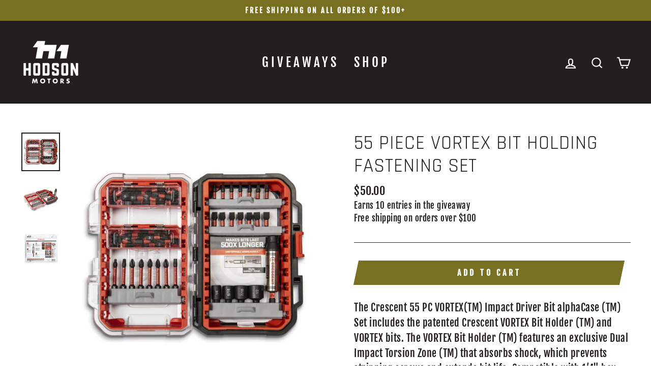

--- FILE ---
content_type: text/html; charset=utf-8
request_url: https://hodsonmotors.com/collections/tools/products/copy-of-50-piece-socket-wrench-set
body_size: 35525
content:
<!doctype html>
<html class="no-js" lang="en" dir="ltr">
<head>
<!-- Global site tag (gtag.js) - Google Analytics -->
<script async src="https://www.googletagmanager.com/gtag/js?id=G-YKHNNHEY0J"></script>
<script>
  window.dataLayer = window.dataLayer || [];
  function gtag(){dataLayer.push(arguments);}
  gtag('js', new Date());

  gtag('config', 'G-YKHNNHEY0J');
</script>
  <script type="text/javascript">(function e(){var e=document.createElement("script");e.type="text/javascript",e.async=true,e.src="//staticw2.yotpo.com/SxoQlvdP8QyyGHEu7ACOQvkZ8gup4UeTJiqRUTgI/widget.js";var t=document.getElementsByTagName("script")[0];t.parentNode.insertBefore(e,t)})();</script>
  <meta charset="utf-8">
  <meta http-equiv="X-UA-Compatible" content="IE=edge,chrome=1">
  <meta name="viewport" content="width=device-width,initial-scale=1">
  <meta name="theme-color" content="#787020">
  <link rel="canonical" href="https://hodsonmotors.com/products/copy-of-50-piece-socket-wrench-set">
  <link rel="preconnect" href="https://cdn.shopify.com">
  <link rel="preconnect" href="https://fonts.shopifycdn.com">
  <link rel="dns-prefetch" href="https://productreviews.shopifycdn.com">
  <link rel="dns-prefetch" href="https://ajax.googleapis.com">
  <link rel="dns-prefetch" href="https://maps.googleapis.com">
  <link rel="dns-prefetch" href="https://maps.gstatic.com">
  <meta name="facebook-domain-verification" content="0m4osw4msjm3tteqy3b220oou7qzan" /><link rel="shortcut icon" href="//hodsonmotors.com/cdn/shop/files/favicon-32x32_c2360dc2-fe53-4f6f-b2ab-57dc7efb6636_32x32.png?v=1707865482" type="image/png" /><title>55 Piece VORTEX Bit Holding Fastening Set
&ndash; Hodson Motors
</title>
<meta name="description" content="The Crescent 55 PC VORTEX(TM) Impact Driver Bit alphaCase (TM) Set includes the patented Crescent VORTEX Bit Holder (TM) and VORTEX bits. The VORTEX Bit Holder (TM) features an exclusive Dual Impact Torsion Zone (TM) that absorbs shock, which prevents stripping screws and extends bit life. Compatible with 1/4&quot; hex shan"><meta property="og:site_name" content="Hodson Motors">
  <meta property="og:url" content="https://hodsonmotors.com/products/copy-of-50-piece-socket-wrench-set">
  <meta property="og:title" content="55 Piece VORTEX Bit Holding Fastening Set">
  <meta property="og:type" content="product">
  <meta property="og:description" content="The Crescent 55 PC VORTEX(TM) Impact Driver Bit alphaCase (TM) Set includes the patented Crescent VORTEX Bit Holder (TM) and VORTEX bits. The VORTEX Bit Holder (TM) features an exclusive Dual Impact Torsion Zone (TM) that absorbs shock, which prevents stripping screws and extends bit life. Compatible with 1/4&quot; hex shan"><meta property="og:image" content="http://hodsonmotors.com/cdn/shop/files/55pc1.jpg?v=1695758935">
    <meta property="og:image:secure_url" content="https://hodsonmotors.com/cdn/shop/files/55pc1.jpg?v=1695758935">
    <meta property="og:image:width" content="720">
    <meta property="og:image:height" content="720"><meta name="twitter:site" content="@">
  <meta name="twitter:card" content="summary_large_image">
  <meta name="twitter:title" content="55 Piece VORTEX Bit Holding Fastening Set">
  <meta name="twitter:description" content="The Crescent 55 PC VORTEX(TM) Impact Driver Bit alphaCase (TM) Set includes the patented Crescent VORTEX Bit Holder (TM) and VORTEX bits. The VORTEX Bit Holder (TM) features an exclusive Dual Impact Torsion Zone (TM) that absorbs shock, which prevents stripping screws and extends bit life. Compatible with 1/4&quot; hex shan">
<style data-shopify>@font-face {
  font-family: Rajdhani;
  font-weight: 400;
  font-style: normal;
  font-display: swap;
  src: url("//hodsonmotors.com/cdn/fonts/rajdhani/rajdhani_n4.d75f91cce12eba565fc1d8812afb871b8c06c1ae.woff2") format("woff2"),
       url("//hodsonmotors.com/cdn/fonts/rajdhani/rajdhani_n4.ba569c8777ef4155de7312c47f1ecce577234039.woff") format("woff");
}

  @font-face {
  font-family: "Fjalla One";
  font-weight: 400;
  font-style: normal;
  font-display: swap;
  src: url("//hodsonmotors.com/cdn/fonts/fjalla_one/fjallaone_n4.262edaf1abaf5ed669f7ecd26fc3e24707a0ad85.woff2") format("woff2"),
       url("//hodsonmotors.com/cdn/fonts/fjalla_one/fjallaone_n4.f67f40342efd2b34cae019d50b4b5c4da6fc5da7.woff") format("woff");
}


  
  
  
</style><link href="//hodsonmotors.com/cdn/shop/t/12/assets/theme.css?v=52814367841714433951704730834" rel="stylesheet" type="text/css" media="all" />
<style data-shopify>:root {
    --typeHeaderPrimary: Rajdhani;
    --typeHeaderFallback: sans-serif;
    --typeHeaderSize: 45px;
    --typeHeaderWeight: 400;
    --typeHeaderLineHeight: 1.2;
    --typeHeaderSpacing: 0.025em;

    --typeBasePrimary:"Fjalla One";
    --typeBaseFallback:sans-serif;
    --typeBaseSize: 20px;
    --typeBaseWeight: 400;
    --typeBaseSpacing: 0.025em;
    --typeBaseLineHeight: 1.5;

    --typeCollectionTitle: 23px;

    --iconWeight: 5px;
    --iconLinecaps: miter;

    
      --buttonRadius: 0px;
    

    --colorGridOverlayOpacity: 0.1;
  }

  .placeholder-content {
    background-image: linear-gradient(100deg, #ffffff 40%, #f7f7f7 63%, #ffffff 79%);
  }</style><script>
    document.documentElement.className = document.documentElement.className.replace('no-js', 'js');

    window.theme = window.theme || {};
    theme.routes = {
      home: "/",
      cart: "/cart.js",
      cartPage: "/cart",
      cartAdd: "/cart/add.js",
      cartChange: "/cart/change.js"
    };
    theme.strings = {
      soldOut: "Sold Out",
      unavailable: "Unavailable",
      stockLabel: "Only [count] items in stock!",
      willNotShipUntil: "Will not ship until [date]",
      willBeInStockAfter: "Will be in stock after [date]",
      waitingForStock: "Inventory on the way",
      savePrice: "Save [saved_amount]",
      cartEmpty: "Your cart is currently empty.",
      cartTermsConfirmation: "You must agree with the terms and conditions of sales to check out",
      searchCollections: "Collections:",
      searchPages: "Pages:",
      searchArticles: "Articles:"
    };
    theme.settings = {
      dynamicVariantsEnable: true,
      dynamicVariantType: "button",
      cartType: "drawer",
      isCustomerTemplate: false,
      moneyFormat: "${{amount}}",
      saveType: "dollar",
      recentlyViewedEnabled: false,
      productImageSize: "natural",
      productImageCover: false,
      predictiveSearch: true,
      predictiveSearchType: "product",
      inventoryThreshold: 10,
      quickView: true,
      themeName: 'Impulse',
      themeVersion: "4.1.1"
    };
  </script>

  <script>window.performance && window.performance.mark && window.performance.mark('shopify.content_for_header.start');</script><meta name="google-site-verification" content="gwbgMZDmT7tCosBvBJlDbFU9-rKf4c3EZNAIU-d4z0I">
<meta name="facebook-domain-verification" content="wdo47l08wbfp59u3sx3lbn70m4r86k">
<meta id="shopify-digital-wallet" name="shopify-digital-wallet" content="/17059905590/digital_wallets/dialog">
<meta name="shopify-checkout-api-token" content="0d1d43d546eec9b07fc290c47aea7613">
<meta id="in-context-paypal-metadata" data-shop-id="17059905590" data-venmo-supported="false" data-environment="production" data-locale="en_US" data-paypal-v4="true" data-currency="USD">
<link rel="alternate" type="application/json+oembed" href="https://hodsonmotors.com/products/copy-of-50-piece-socket-wrench-set.oembed">
<script async="async" src="/checkouts/internal/preloads.js?locale=en-US"></script>
<script id="apple-pay-shop-capabilities" type="application/json">{"shopId":17059905590,"countryCode":"US","currencyCode":"USD","merchantCapabilities":["supports3DS"],"merchantId":"gid:\/\/shopify\/Shop\/17059905590","merchantName":"Hodson Motors","requiredBillingContactFields":["postalAddress","email","phone"],"requiredShippingContactFields":["postalAddress","email","phone"],"shippingType":"shipping","supportedNetworks":["visa","masterCard","amex","discover","elo","jcb"],"total":{"type":"pending","label":"Hodson Motors","amount":"1.00"},"shopifyPaymentsEnabled":true,"supportsSubscriptions":true}</script>
<script id="shopify-features" type="application/json">{"accessToken":"0d1d43d546eec9b07fc290c47aea7613","betas":["rich-media-storefront-analytics"],"domain":"hodsonmotors.com","predictiveSearch":true,"shopId":17059905590,"locale":"en"}</script>
<script>var Shopify = Shopify || {};
Shopify.shop = "hodson-motorsports.myshopify.com";
Shopify.locale = "en";
Shopify.currency = {"active":"USD","rate":"1.0"};
Shopify.country = "US";
Shopify.theme = {"name":"Impulse","id":121732104386,"schema_name":"Impulse","schema_version":"4.1.1","theme_store_id":857,"role":"main"};
Shopify.theme.handle = "null";
Shopify.theme.style = {"id":null,"handle":null};
Shopify.cdnHost = "hodsonmotors.com/cdn";
Shopify.routes = Shopify.routes || {};
Shopify.routes.root = "/";</script>
<script type="module">!function(o){(o.Shopify=o.Shopify||{}).modules=!0}(window);</script>
<script>!function(o){function n(){var o=[];function n(){o.push(Array.prototype.slice.apply(arguments))}return n.q=o,n}var t=o.Shopify=o.Shopify||{};t.loadFeatures=n(),t.autoloadFeatures=n()}(window);</script>
<script id="shop-js-analytics" type="application/json">{"pageType":"product"}</script>
<script defer="defer" async type="module" src="//hodsonmotors.com/cdn/shopifycloud/shop-js/modules/v2/client.init-shop-cart-sync_IZsNAliE.en.esm.js"></script>
<script defer="defer" async type="module" src="//hodsonmotors.com/cdn/shopifycloud/shop-js/modules/v2/chunk.common_0OUaOowp.esm.js"></script>
<script type="module">
  await import("//hodsonmotors.com/cdn/shopifycloud/shop-js/modules/v2/client.init-shop-cart-sync_IZsNAliE.en.esm.js");
await import("//hodsonmotors.com/cdn/shopifycloud/shop-js/modules/v2/chunk.common_0OUaOowp.esm.js");

  window.Shopify.SignInWithShop?.initShopCartSync?.({"fedCMEnabled":true,"windoidEnabled":true});

</script>
<script>(function() {
  var isLoaded = false;
  function asyncLoad() {
    if (isLoaded) return;
    isLoaded = true;
    var urls = ["https:\/\/cdn.tabarn.app\/cdn\/ultimate-upsells\/selectorTool.min.js?shop=hodson-motorsports.myshopify.com","https:\/\/sdks.automizely.com\/conversions\/v1\/conversions.js?app_connection_id=030be7e269ac4beb9348686d957bf061\u0026mapped_org_id=8f30ee81602fbded27eaf6a925eff1ed_v1\u0026shop=hodson-motorsports.myshopify.com","https:\/\/chimpstatic.com\/mcjs-connected\/js\/users\/baa4d87ecbd1a917b1204436c\/606bb5e0a054935b8b9292e4f.js?shop=hodson-motorsports.myshopify.com","https:\/\/mpop.pxucdn.com\/apps.pixelunion.net\/scripts\/js\/shipping\/bundle.min.js?shop=hodson-motorsports.myshopify.com","https:\/\/d18eg7dreypte5.cloudfront.net\/browse-abandonment\/v2\/browse_abandonment.js?shop=hodson-motorsports.myshopify.com","https:\/\/cdn.hextom.com\/js\/eventpromotionbar.js?shop=hodson-motorsports.myshopify.com"];
    for (var i = 0; i < urls.length; i++) {
      var s = document.createElement('script');
      s.type = 'text/javascript';
      s.async = true;
      s.src = urls[i];
      var x = document.getElementsByTagName('script')[0];
      x.parentNode.insertBefore(s, x);
    }
  };
  if(window.attachEvent) {
    window.attachEvent('onload', asyncLoad);
  } else {
    window.addEventListener('load', asyncLoad, false);
  }
})();</script>
<script id="__st">var __st={"a":17059905590,"offset":-28800,"reqid":"8ad9f983-ae8c-424a-a015-d4007d69536b-1768420486","pageurl":"hodsonmotors.com\/collections\/tools\/products\/copy-of-50-piece-socket-wrench-set","u":"be8dcfe3fde0","p":"product","rtyp":"product","rid":8092357427443};</script>
<script>window.ShopifyPaypalV4VisibilityTracking = true;</script>
<script id="captcha-bootstrap">!function(){'use strict';const t='contact',e='account',n='new_comment',o=[[t,t],['blogs',n],['comments',n],[t,'customer']],c=[[e,'customer_login'],[e,'guest_login'],[e,'recover_customer_password'],[e,'create_customer']],r=t=>t.map((([t,e])=>`form[action*='/${t}']:not([data-nocaptcha='true']) input[name='form_type'][value='${e}']`)).join(','),a=t=>()=>t?[...document.querySelectorAll(t)].map((t=>t.form)):[];function s(){const t=[...o],e=r(t);return a(e)}const i='password',u='form_key',d=['recaptcha-v3-token','g-recaptcha-response','h-captcha-response',i],f=()=>{try{return window.sessionStorage}catch{return}},m='__shopify_v',_=t=>t.elements[u];function p(t,e,n=!1){try{const o=window.sessionStorage,c=JSON.parse(o.getItem(e)),{data:r}=function(t){const{data:e,action:n}=t;return t[m]||n?{data:e,action:n}:{data:t,action:n}}(c);for(const[e,n]of Object.entries(r))t.elements[e]&&(t.elements[e].value=n);n&&o.removeItem(e)}catch(o){console.error('form repopulation failed',{error:o})}}const l='form_type',E='cptcha';function T(t){t.dataset[E]=!0}const w=window,h=w.document,L='Shopify',v='ce_forms',y='captcha';let A=!1;((t,e)=>{const n=(g='f06e6c50-85a8-45c8-87d0-21a2b65856fe',I='https://cdn.shopify.com/shopifycloud/storefront-forms-hcaptcha/ce_storefront_forms_captcha_hcaptcha.v1.5.2.iife.js',D={infoText:'Protected by hCaptcha',privacyText:'Privacy',termsText:'Terms'},(t,e,n)=>{const o=w[L][v],c=o.bindForm;if(c)return c(t,g,e,D).then(n);var r;o.q.push([[t,g,e,D],n]),r=I,A||(h.body.append(Object.assign(h.createElement('script'),{id:'captcha-provider',async:!0,src:r})),A=!0)});var g,I,D;w[L]=w[L]||{},w[L][v]=w[L][v]||{},w[L][v].q=[],w[L][y]=w[L][y]||{},w[L][y].protect=function(t,e){n(t,void 0,e),T(t)},Object.freeze(w[L][y]),function(t,e,n,w,h,L){const[v,y,A,g]=function(t,e,n){const i=e?o:[],u=t?c:[],d=[...i,...u],f=r(d),m=r(i),_=r(d.filter((([t,e])=>n.includes(e))));return[a(f),a(m),a(_),s()]}(w,h,L),I=t=>{const e=t.target;return e instanceof HTMLFormElement?e:e&&e.form},D=t=>v().includes(t);t.addEventListener('submit',(t=>{const e=I(t);if(!e)return;const n=D(e)&&!e.dataset.hcaptchaBound&&!e.dataset.recaptchaBound,o=_(e),c=g().includes(e)&&(!o||!o.value);(n||c)&&t.preventDefault(),c&&!n&&(function(t){try{if(!f())return;!function(t){const e=f();if(!e)return;const n=_(t);if(!n)return;const o=n.value;o&&e.removeItem(o)}(t);const e=Array.from(Array(32),(()=>Math.random().toString(36)[2])).join('');!function(t,e){_(t)||t.append(Object.assign(document.createElement('input'),{type:'hidden',name:u})),t.elements[u].value=e}(t,e),function(t,e){const n=f();if(!n)return;const o=[...t.querySelectorAll(`input[type='${i}']`)].map((({name:t})=>t)),c=[...d,...o],r={};for(const[a,s]of new FormData(t).entries())c.includes(a)||(r[a]=s);n.setItem(e,JSON.stringify({[m]:1,action:t.action,data:r}))}(t,e)}catch(e){console.error('failed to persist form',e)}}(e),e.submit())}));const S=(t,e)=>{t&&!t.dataset[E]&&(n(t,e.some((e=>e===t))),T(t))};for(const o of['focusin','change'])t.addEventListener(o,(t=>{const e=I(t);D(e)&&S(e,y())}));const B=e.get('form_key'),M=e.get(l),P=B&&M;t.addEventListener('DOMContentLoaded',(()=>{const t=y();if(P)for(const e of t)e.elements[l].value===M&&p(e,B);[...new Set([...A(),...v().filter((t=>'true'===t.dataset.shopifyCaptcha))])].forEach((e=>S(e,t)))}))}(h,new URLSearchParams(w.location.search),n,t,e,['guest_login'])})(!0,!0)}();</script>
<script integrity="sha256-4kQ18oKyAcykRKYeNunJcIwy7WH5gtpwJnB7kiuLZ1E=" data-source-attribution="shopify.loadfeatures" defer="defer" src="//hodsonmotors.com/cdn/shopifycloud/storefront/assets/storefront/load_feature-a0a9edcb.js" crossorigin="anonymous"></script>
<script data-source-attribution="shopify.dynamic_checkout.dynamic.init">var Shopify=Shopify||{};Shopify.PaymentButton=Shopify.PaymentButton||{isStorefrontPortableWallets:!0,init:function(){window.Shopify.PaymentButton.init=function(){};var t=document.createElement("script");t.src="https://hodsonmotors.com/cdn/shopifycloud/portable-wallets/latest/portable-wallets.en.js",t.type="module",document.head.appendChild(t)}};
</script>
<script data-source-attribution="shopify.dynamic_checkout.buyer_consent">
  function portableWalletsHideBuyerConsent(e){var t=document.getElementById("shopify-buyer-consent"),n=document.getElementById("shopify-subscription-policy-button");t&&n&&(t.classList.add("hidden"),t.setAttribute("aria-hidden","true"),n.removeEventListener("click",e))}function portableWalletsShowBuyerConsent(e){var t=document.getElementById("shopify-buyer-consent"),n=document.getElementById("shopify-subscription-policy-button");t&&n&&(t.classList.remove("hidden"),t.removeAttribute("aria-hidden"),n.addEventListener("click",e))}window.Shopify?.PaymentButton&&(window.Shopify.PaymentButton.hideBuyerConsent=portableWalletsHideBuyerConsent,window.Shopify.PaymentButton.showBuyerConsent=portableWalletsShowBuyerConsent);
</script>
<script data-source-attribution="shopify.dynamic_checkout.cart.bootstrap">document.addEventListener("DOMContentLoaded",(function(){function t(){return document.querySelector("shopify-accelerated-checkout-cart, shopify-accelerated-checkout")}if(t())Shopify.PaymentButton.init();else{new MutationObserver((function(e,n){t()&&(Shopify.PaymentButton.init(),n.disconnect())})).observe(document.body,{childList:!0,subtree:!0})}}));
</script>
<link id="shopify-accelerated-checkout-styles" rel="stylesheet" media="screen" href="https://hodsonmotors.com/cdn/shopifycloud/portable-wallets/latest/accelerated-checkout-backwards-compat.css" crossorigin="anonymous">
<style id="shopify-accelerated-checkout-cart">
        #shopify-buyer-consent {
  margin-top: 1em;
  display: inline-block;
  width: 100%;
}

#shopify-buyer-consent.hidden {
  display: none;
}

#shopify-subscription-policy-button {
  background: none;
  border: none;
  padding: 0;
  text-decoration: underline;
  font-size: inherit;
  cursor: pointer;
}

#shopify-subscription-policy-button::before {
  box-shadow: none;
}

      </style>

<script>window.performance && window.performance.mark && window.performance.mark('shopify.content_for_header.end');</script>

  <script src="//hodsonmotors.com/cdn/shop/t/12/assets/vendor-scripts-v9.js" defer="defer"></script><link rel="preload" as="style" href="//hodsonmotors.com/cdn/shop/t/12/assets/currency-flags.css" onload="this.onload=null;this.rel='stylesheet'">
    <link rel="stylesheet" href="//hodsonmotors.com/cdn/shop/t/12/assets/currency-flags.css"><script src="//hodsonmotors.com/cdn/shop/t/12/assets/theme.min.js?v=82601135991613020911618198060" defer="defer"></script><!-- BEGIN app block: shopify://apps/eg-auto-add-to-cart/blocks/app-embed/0f7d4f74-1e89-4820-aec4-6564d7e535d2 -->










  
    <script
      async
      type="text/javascript"
      src="https://cdn.506.io/eg/script.js?shop=hodson-motorsports.myshopify.com&v=7"
    ></script>
  



  <meta id="easygift-shop" itemid="c2hvcF8kXzE3Njg0MjA0ODY=" content="{&quot;isInstalled&quot;:true,&quot;installedOn&quot;:&quot;2023-10-27T05:16:35.294Z&quot;,&quot;appVersion&quot;:&quot;3.0&quot;,&quot;subscriptionName&quot;:&quot;Unlimited&quot;,&quot;cartAnalytics&quot;:true,&quot;freeTrialEndsOn&quot;:null,&quot;settings&quot;:{&quot;reminderBannerStyle&quot;:{&quot;position&quot;:{&quot;horizontal&quot;:&quot;right&quot;,&quot;vertical&quot;:&quot;bottom&quot;},&quot;imageUrl&quot;:null,&quot;closingMode&quot;:&quot;doNotAutoClose&quot;,&quot;cssStyles&quot;:&quot;&quot;,&quot;displayAfter&quot;:5,&quot;headerText&quot;:&quot;&quot;,&quot;primaryColor&quot;:&quot;#000000&quot;,&quot;reshowBannerAfter&quot;:&quot;everyNewSession&quot;,&quot;selfcloseAfter&quot;:5,&quot;showImage&quot;:false,&quot;subHeaderText&quot;:&quot;&quot;},&quot;addedItemIdentifier&quot;:&quot;_Gifted&quot;,&quot;ignoreOtherAppLineItems&quot;:null,&quot;customVariantsInfoLifetimeMins&quot;:1440,&quot;redirectPath&quot;:null,&quot;ignoreNonStandardCartRequests&quot;:false,&quot;bannerStyle&quot;:{&quot;position&quot;:{&quot;horizontal&quot;:&quot;right&quot;,&quot;vertical&quot;:&quot;bottom&quot;},&quot;cssStyles&quot;:null,&quot;primaryColor&quot;:&quot;#000000&quot;},&quot;themePresetId&quot;:null,&quot;notificationStyle&quot;:{&quot;position&quot;:{&quot;horizontal&quot;:null,&quot;vertical&quot;:null},&quot;primaryColor&quot;:null,&quot;duration&quot;:null,&quot;cssStyles&quot;:null,&quot;hasCustomizations&quot;:false},&quot;fetchCartData&quot;:false,&quot;useLocalStorage&quot;:{&quot;expiryMinutes&quot;:null,&quot;enabled&quot;:false},&quot;popupStyle&quot;:{&quot;closeModalOutsideClick&quot;:true,&quot;primaryColor&quot;:null,&quot;secondaryColor&quot;:null,&quot;cssStyles&quot;:null,&quot;addButtonText&quot;:null,&quot;dismissButtonText&quot;:null,&quot;outOfStockButtonText&quot;:null,&quot;imageUrl&quot;:null,&quot;hasCustomizations&quot;:false,&quot;showProductLink&quot;:false,&quot;subscriptionLabel&quot;:&quot;Subscription Plan&quot;},&quot;refreshAfterBannerClick&quot;:false,&quot;disableReapplyRules&quot;:false,&quot;disableReloadOnFailedAddition&quot;:false,&quot;autoReloadCartPage&quot;:false,&quot;ajaxRedirectPath&quot;:null,&quot;allowSimultaneousRequests&quot;:false,&quot;applyRulesOnCheckout&quot;:false,&quot;enableCartCtrlOverrides&quot;:true,&quot;scriptSettings&quot;:{&quot;branding&quot;:{&quot;show&quot;:false,&quot;removalRequestSent&quot;:null},&quot;productPageRedirection&quot;:{&quot;enabled&quot;:false,&quot;products&quot;:[],&quot;redirectionURL&quot;:&quot;\/&quot;},&quot;debugging&quot;:{&quot;enabled&quot;:false,&quot;enabledOn&quot;:null,&quot;stringifyObj&quot;:false},&quot;customCSS&quot;:null,&quot;delayUpdates&quot;:2000,&quot;decodePayload&quot;:false,&quot;hideAlertsOnFrontend&quot;:false,&quot;removeEGPropertyFromSplitActionLineItems&quot;:false,&quot;fetchProductInfoFromSavedDomain&quot;:false,&quot;enableBuyNowInterceptions&quot;:false,&quot;removeProductsAddedFromExpiredRules&quot;:false,&quot;useFinalPrice&quot;:false,&quot;hideGiftedPropertyText&quot;:false,&quot;fetchCartDataBeforeRequest&quot;:false}},&quot;translations&quot;:null,&quot;defaultLocale&quot;:&quot;en&quot;,&quot;shopDomain&quot;:&quot;hodsonmotors.com&quot;}">


<script defer>
  (async function() {
    try {

      const blockVersion = "v3"
      if (blockVersion != "v3") {
        return
      }

      let metaErrorFlag = false;
      if (metaErrorFlag) {
        return
      }

      // Parse metafields as JSON
      const metafields = {"easygift-rule-66a9091c90b1195fd87006d2":{"schedule":{"enabled":false,"starts":null,"ends":null},"trigger":{"productTags":{"targets":[],"collectionInfo":null,"sellingPlan":null},"type":"cartValue","minCartValue":40,"hasUpperCartValue":false,"upperCartValue":null,"products":[],"collections":[],"condition":null,"conditionMin":null,"conditionMax":null,"collectionSellingPlanType":null},"action":{"notification":{"enabled":false,"headerText":null,"subHeaderText":null,"showImage":false,"imageUrl":""},"discount":{"type":"shpAutomatic","title":"freecolumbo","id":"gid:\/\/shopify\/DiscountAutomaticNode\/1339826405619","createdByEasyGift":true,"value":100,"discountType":"percentage","easygiftAppDiscount":false,"issue":null},"popupOptions":{"showVariantsSeparately":false,"headline":null,"subHeadline":null,"showItemsPrice":false,"popupDismissable":false,"subscriptionLabel":"Subscription Plan","imageUrl":null,"persistPopup":false,"rewardQuantity":1,"showDiscountedPrice":false,"hideOOSItems":false},"banner":{"redirectLink":null,"enabled":false,"headerText":null,"imageUrl":null,"subHeaderText":null,"showImage":false,"displayAfter":"5","closingMode":"doNotAutoClose","selfcloseAfter":"5","reshowBannerAfter":"everyNewSession"},"type":"addAutomatically","products":[{"name":"NEBO Columbo Keychain Light - Default Title","variantId":"46043600060659","variantGid":"gid:\/\/shopify\/ProductVariant\/46043600060659","productGid":"gid:\/\/shopify\/Product\/8853127954675","quantity":1,"handle":"nebo-columbo-keychain-light","price":"20.00","alerts":[{"type":"outOfStock","triggered":true}]}],"limit":1,"preventProductRemoval":false,"addAvailableProducts":false},"targeting":{"link":{"destination":null,"data":null,"cookieLifetime":14},"additionalCriteria":{"geo":{"include":[],"exclude":[]},"hasOrderCountMax":false,"orderCountMax":null,"hasTotalSpentMax":null,"totalSpentMax":null,"type":null,"customerTags":[],"customerTagsExcluded":[],"customerId":[],"orderCount":null,"totalSpent":null},"type":"all"},"settings":{"worksInReverse":true,"runsOncePerSession":false,"preventAddedItemPurchase":false,"showReminderBanner":false},"translations":null,"_id":"66a9091c90b1195fd87006d2","name":"Columbo730","store":"61f2f421b5482c6dfbc19c8d","shop":"hodson-motorsports","active":true,"createdAt":"2024-07-30T15:39:08.562Z","updatedAt":"2024-08-24T17:57:57.116Z","__v":0}};

      // Process metafields in JavaScript
      let savedRulesArray = [];
      for (const [key, value] of Object.entries(metafields)) {
        if (value) {
          for (const prop in value) {
            // avoiding Object.Keys for performance gain -- no need to make an array of keys.
            savedRulesArray.push(value);
            break;
          }
        }
      }

      const metaTag = document.createElement('meta');
      metaTag.id = 'easygift-rules';
      metaTag.content = JSON.stringify(savedRulesArray);
      metaTag.setAttribute('itemid', 'cnVsZXNfJF8xNzY4NDIwNDg2');

      document.head.appendChild(metaTag);
      } catch (err) {
        
      }
  })();
</script>


  <script
    type="text/javascript"
    defer
  >

    (function () {
      try {
        window.EG_INFO = window.EG_INFO || {};
        var shopInfo = {"isInstalled":true,"installedOn":"2023-10-27T05:16:35.294Z","appVersion":"3.0","subscriptionName":"Unlimited","cartAnalytics":true,"freeTrialEndsOn":null,"settings":{"reminderBannerStyle":{"position":{"horizontal":"right","vertical":"bottom"},"imageUrl":null,"closingMode":"doNotAutoClose","cssStyles":"","displayAfter":5,"headerText":"","primaryColor":"#000000","reshowBannerAfter":"everyNewSession","selfcloseAfter":5,"showImage":false,"subHeaderText":""},"addedItemIdentifier":"_Gifted","ignoreOtherAppLineItems":null,"customVariantsInfoLifetimeMins":1440,"redirectPath":null,"ignoreNonStandardCartRequests":false,"bannerStyle":{"position":{"horizontal":"right","vertical":"bottom"},"cssStyles":null,"primaryColor":"#000000"},"themePresetId":null,"notificationStyle":{"position":{"horizontal":null,"vertical":null},"primaryColor":null,"duration":null,"cssStyles":null,"hasCustomizations":false},"fetchCartData":false,"useLocalStorage":{"expiryMinutes":null,"enabled":false},"popupStyle":{"closeModalOutsideClick":true,"primaryColor":null,"secondaryColor":null,"cssStyles":null,"addButtonText":null,"dismissButtonText":null,"outOfStockButtonText":null,"imageUrl":null,"hasCustomizations":false,"showProductLink":false,"subscriptionLabel":"Subscription Plan"},"refreshAfterBannerClick":false,"disableReapplyRules":false,"disableReloadOnFailedAddition":false,"autoReloadCartPage":false,"ajaxRedirectPath":null,"allowSimultaneousRequests":false,"applyRulesOnCheckout":false,"enableCartCtrlOverrides":true,"scriptSettings":{"branding":{"show":false,"removalRequestSent":null},"productPageRedirection":{"enabled":false,"products":[],"redirectionURL":"\/"},"debugging":{"enabled":false,"enabledOn":null,"stringifyObj":false},"customCSS":null,"delayUpdates":2000,"decodePayload":false,"hideAlertsOnFrontend":false,"removeEGPropertyFromSplitActionLineItems":false,"fetchProductInfoFromSavedDomain":false,"enableBuyNowInterceptions":false,"removeProductsAddedFromExpiredRules":false,"useFinalPrice":false,"hideGiftedPropertyText":false,"fetchCartDataBeforeRequest":false}},"translations":null,"defaultLocale":"en","shopDomain":"hodsonmotors.com"};
        var productRedirectionEnabled = shopInfo.settings.scriptSettings.productPageRedirection.enabled;
        if (["Unlimited", "Enterprise"].includes(shopInfo.subscriptionName) && productRedirectionEnabled) {
          var products = shopInfo.settings.scriptSettings.productPageRedirection.products;
          if (products.length > 0) {
            var productIds = products.map(function(prod) {
              var productGid = prod.id;
              var productIdNumber = parseInt(productGid.split('/').pop());
              return productIdNumber;
            });
            var productInfo = {"id":8092357427443,"title":"55 Piece VORTEX Bit Holding Fastening Set","handle":"copy-of-50-piece-socket-wrench-set","description":"\u003cmeta charset=\"utf-8\"\u003e\n\u003cdiv class=\"product-body\"\u003e\n\u003cdiv class=\"clearfix text-formatted field field--name-body field--type-text-with-summary field--label-hidden field__item\"\u003e\n\u003cmeta charset=\"utf-8\"\u003e\n\u003cdiv class=\"product-body\"\u003e\n\u003cdiv class=\"clearfix text-formatted field field--name-body field--type-text-with-summary field--label-hidden field__item\"\u003eThe Crescent 55 PC VORTEX(TM) Impact Driver Bit alphaCase (TM) Set includes the patented Crescent VORTEX Bit Holder (TM) and VORTEX bits. The VORTEX Bit Holder (TM) features an exclusive Dual Impact Torsion Zone (TM) that absorbs shock, which prevents stripping screws and extends bit life. Compatible with 1\/4\" hex shank impact drivers and drills, the Crescent Vortex Bit Holder withstands heavy use in impact applications and prevents over-torquing of fasteners. This set also contains the Crescent VORTEX™ Fastening bits, featuring optimized tip geometry that increases fastener retention and reduces cam-out. The VORTEX (TM) bits torsion zone design delivers maximum performance in impact applications and provides extended bit life from its unique steel formulation and proprietary heat treat process. Each bit comes designed with laser etched size markings, which provide ease of identification.This alphaCASE™ set offers superior versatility and customization with pivoting, detachable rails for ease of use and organization. Its superior durability allows it to withstand heavy use on the toughest jobsites, making it a must-have accessory storage solution.\u003c\/div\u003e\n\u003c\/div\u003e\n\u003ch3\u003eFeatures\u003c\/h3\u003e\n\u003cul class=\"field field--name-field-product-features field--type-string field--label-hidden field__items\"\u003e\n\u003cli class=\"field__item\"\u003eExclusive Dual Impact Torsion Zone™ absorbs shock ,prevents stripped screws, and extends bit life\u003c\/li\u003e\n\u003cli class=\"field__item\"\u003eWithstands heavy use in impact applications and prevents over torquing fasteners\u003c\/li\u003e\n\u003cli class=\"field__item\"\u003eCompatible with 1\/4\" hex shank impact drivers and drills\u003c\/li\u003e\n\u003c\/ul\u003e\n\u003c\/div\u003e\n\u003c\/div\u003e\n\u003cul class=\"field field--name-field-product-features field--type-string field--label-hidden field__items\"\u003e\u003c\/ul\u003e\n\u003cdiv class=\"more-links\"\u003e\u003c\/div\u003e","published_at":"2025-07-23T11:37:33-07:00","created_at":"2023-09-26T13:07:07-07:00","vendor":"Hodson Motors","type":"","tags":["tools"],"price":5000,"price_min":5000,"price_max":5000,"available":true,"price_varies":false,"compare_at_price":null,"compare_at_price_min":0,"compare_at_price_max":0,"compare_at_price_varies":false,"variants":[{"id":43910119784691,"title":"Default Title","option1":"Default Title","option2":null,"option3":null,"sku":"CAVBHSET-55","requires_shipping":true,"taxable":true,"featured_image":null,"available":true,"name":"55 Piece VORTEX Bit Holding Fastening Set","public_title":null,"options":["Default Title"],"price":5000,"weight":774,"compare_at_price":null,"inventory_management":"shopify","barcode":null,"requires_selling_plan":false,"selling_plan_allocations":[]}],"images":["\/\/hodsonmotors.com\/cdn\/shop\/files\/55pc1.jpg?v=1695758935","\/\/hodsonmotors.com\/cdn\/shop\/files\/55pc2.jpg?v=1695758935","\/\/hodsonmotors.com\/cdn\/shop\/files\/55pc3.jpg?v=1695758935"],"featured_image":"\/\/hodsonmotors.com\/cdn\/shop\/files\/55pc1.jpg?v=1695758935","options":["Title"],"media":[{"alt":null,"id":32328779301107,"position":1,"preview_image":{"aspect_ratio":1.0,"height":720,"width":720,"src":"\/\/hodsonmotors.com\/cdn\/shop\/files\/55pc1.jpg?v=1695758935"},"aspect_ratio":1.0,"height":720,"media_type":"image","src":"\/\/hodsonmotors.com\/cdn\/shop\/files\/55pc1.jpg?v=1695758935","width":720},{"alt":null,"id":32328779333875,"position":2,"preview_image":{"aspect_ratio":1.0,"height":720,"width":720,"src":"\/\/hodsonmotors.com\/cdn\/shop\/files\/55pc2.jpg?v=1695758935"},"aspect_ratio":1.0,"height":720,"media_type":"image","src":"\/\/hodsonmotors.com\/cdn\/shop\/files\/55pc2.jpg?v=1695758935","width":720},{"alt":null,"id":32328779366643,"position":3,"preview_image":{"aspect_ratio":1.0,"height":720,"width":720,"src":"\/\/hodsonmotors.com\/cdn\/shop\/files\/55pc3.jpg?v=1695758935"},"aspect_ratio":1.0,"height":720,"media_type":"image","src":"\/\/hodsonmotors.com\/cdn\/shop\/files\/55pc3.jpg?v=1695758935","width":720}],"requires_selling_plan":false,"selling_plan_groups":[],"content":"\u003cmeta charset=\"utf-8\"\u003e\n\u003cdiv class=\"product-body\"\u003e\n\u003cdiv class=\"clearfix text-formatted field field--name-body field--type-text-with-summary field--label-hidden field__item\"\u003e\n\u003cmeta charset=\"utf-8\"\u003e\n\u003cdiv class=\"product-body\"\u003e\n\u003cdiv class=\"clearfix text-formatted field field--name-body field--type-text-with-summary field--label-hidden field__item\"\u003eThe Crescent 55 PC VORTEX(TM) Impact Driver Bit alphaCase (TM) Set includes the patented Crescent VORTEX Bit Holder (TM) and VORTEX bits. The VORTEX Bit Holder (TM) features an exclusive Dual Impact Torsion Zone (TM) that absorbs shock, which prevents stripping screws and extends bit life. Compatible with 1\/4\" hex shank impact drivers and drills, the Crescent Vortex Bit Holder withstands heavy use in impact applications and prevents over-torquing of fasteners. This set also contains the Crescent VORTEX™ Fastening bits, featuring optimized tip geometry that increases fastener retention and reduces cam-out. The VORTEX (TM) bits torsion zone design delivers maximum performance in impact applications and provides extended bit life from its unique steel formulation and proprietary heat treat process. Each bit comes designed with laser etched size markings, which provide ease of identification.This alphaCASE™ set offers superior versatility and customization with pivoting, detachable rails for ease of use and organization. Its superior durability allows it to withstand heavy use on the toughest jobsites, making it a must-have accessory storage solution.\u003c\/div\u003e\n\u003c\/div\u003e\n\u003ch3\u003eFeatures\u003c\/h3\u003e\n\u003cul class=\"field field--name-field-product-features field--type-string field--label-hidden field__items\"\u003e\n\u003cli class=\"field__item\"\u003eExclusive Dual Impact Torsion Zone™ absorbs shock ,prevents stripped screws, and extends bit life\u003c\/li\u003e\n\u003cli class=\"field__item\"\u003eWithstands heavy use in impact applications and prevents over torquing fasteners\u003c\/li\u003e\n\u003cli class=\"field__item\"\u003eCompatible with 1\/4\" hex shank impact drivers and drills\u003c\/li\u003e\n\u003c\/ul\u003e\n\u003c\/div\u003e\n\u003c\/div\u003e\n\u003cul class=\"field field--name-field-product-features field--type-string field--label-hidden field__items\"\u003e\u003c\/ul\u003e\n\u003cdiv class=\"more-links\"\u003e\u003c\/div\u003e"};
            var isProductInList = productIds.includes(productInfo.id);
            if (isProductInList) {
              var redirectionURL = shopInfo.settings.scriptSettings.productPageRedirection.redirectionURL;
              if (redirectionURL) {
                window.location = redirectionURL;
              }
            }
          }
        }

        

          var rawPriceString = "50.00";
    
          rawPriceString = rawPriceString.trim();
    
          var normalisedPrice;

          function processNumberString(str) {
            // Helper to find the rightmost index of '.', ',' or "'"
            const lastDot = str.lastIndexOf('.');
            const lastComma = str.lastIndexOf(',');
            const lastApostrophe = str.lastIndexOf("'");
            const lastIndex = Math.max(lastDot, lastComma, lastApostrophe);

            // If no punctuation, remove any stray spaces and return
            if (lastIndex === -1) {
              return str.replace(/[.,'\s]/g, '');
            }

            // Extract parts
            const before = str.slice(0, lastIndex).replace(/[.,'\s]/g, '');
            const after = str.slice(lastIndex + 1).replace(/[.,'\s]/g, '');

            // If the after part is 1 or 2 digits, treat as decimal
            if (after.length > 0 && after.length <= 2) {
              return `${before}.${after}`;
            }

            // Otherwise treat as integer with thousands separator removed
            return before + after;
          }

          normalisedPrice = processNumberString(rawPriceString)

          window.EG_INFO["43910119784691"] = {
            "price": `${normalisedPrice}`,
            "presentmentPrices": {
              "edges": [
                {
                  "node": {
                    "price": {
                      "amount": `${normalisedPrice}`,
                      "currencyCode": "USD"
                    }
                  }
                }
              ]
            },
            "sellingPlanGroups": {
              "edges": [
                
              ]
            },
            "product": {
              "id": "gid://shopify/Product/8092357427443",
              "tags": ["tools"],
              "collections": {
                "pageInfo": {
                  "hasNextPage": false
                },
                "edges": [
                  
                    {
                      "node": {
                        "id": "gid://shopify/Collection/393033384179"
                      }
                    },
                  
                    {
                      "node": {
                        "id": "gid://shopify/Collection/415735939315"
                      }
                    },
                  
                    {
                      "node": {
                        "id": "gid://shopify/Collection/414582276339"
                      }
                    }
                  
                ]
              }
            },
            "id": "43910119784691",
            "timestamp": 1768420486
          };
        
      } catch(err) {
      return
    }})()
  </script>



<!-- END app block --><link href="https://monorail-edge.shopifysvc.com" rel="dns-prefetch">
<script>(function(){if ("sendBeacon" in navigator && "performance" in window) {try {var session_token_from_headers = performance.getEntriesByType('navigation')[0].serverTiming.find(x => x.name == '_s').description;} catch {var session_token_from_headers = undefined;}var session_cookie_matches = document.cookie.match(/_shopify_s=([^;]*)/);var session_token_from_cookie = session_cookie_matches && session_cookie_matches.length === 2 ? session_cookie_matches[1] : "";var session_token = session_token_from_headers || session_token_from_cookie || "";function handle_abandonment_event(e) {var entries = performance.getEntries().filter(function(entry) {return /monorail-edge.shopifysvc.com/.test(entry.name);});if (!window.abandonment_tracked && entries.length === 0) {window.abandonment_tracked = true;var currentMs = Date.now();var navigation_start = performance.timing.navigationStart;var payload = {shop_id: 17059905590,url: window.location.href,navigation_start,duration: currentMs - navigation_start,session_token,page_type: "product"};window.navigator.sendBeacon("https://monorail-edge.shopifysvc.com/v1/produce", JSON.stringify({schema_id: "online_store_buyer_site_abandonment/1.1",payload: payload,metadata: {event_created_at_ms: currentMs,event_sent_at_ms: currentMs}}));}}window.addEventListener('pagehide', handle_abandonment_event);}}());</script>
<script id="web-pixels-manager-setup">(function e(e,d,r,n,o){if(void 0===o&&(o={}),!Boolean(null===(a=null===(i=window.Shopify)||void 0===i?void 0:i.analytics)||void 0===a?void 0:a.replayQueue)){var i,a;window.Shopify=window.Shopify||{};var t=window.Shopify;t.analytics=t.analytics||{};var s=t.analytics;s.replayQueue=[],s.publish=function(e,d,r){return s.replayQueue.push([e,d,r]),!0};try{self.performance.mark("wpm:start")}catch(e){}var l=function(){var e={modern:/Edge?\/(1{2}[4-9]|1[2-9]\d|[2-9]\d{2}|\d{4,})\.\d+(\.\d+|)|Firefox\/(1{2}[4-9]|1[2-9]\d|[2-9]\d{2}|\d{4,})\.\d+(\.\d+|)|Chrom(ium|e)\/(9{2}|\d{3,})\.\d+(\.\d+|)|(Maci|X1{2}).+ Version\/(15\.\d+|(1[6-9]|[2-9]\d|\d{3,})\.\d+)([,.]\d+|)( \(\w+\)|)( Mobile\/\w+|) Safari\/|Chrome.+OPR\/(9{2}|\d{3,})\.\d+\.\d+|(CPU[ +]OS|iPhone[ +]OS|CPU[ +]iPhone|CPU IPhone OS|CPU iPad OS)[ +]+(15[._]\d+|(1[6-9]|[2-9]\d|\d{3,})[._]\d+)([._]\d+|)|Android:?[ /-](13[3-9]|1[4-9]\d|[2-9]\d{2}|\d{4,})(\.\d+|)(\.\d+|)|Android.+Firefox\/(13[5-9]|1[4-9]\d|[2-9]\d{2}|\d{4,})\.\d+(\.\d+|)|Android.+Chrom(ium|e)\/(13[3-9]|1[4-9]\d|[2-9]\d{2}|\d{4,})\.\d+(\.\d+|)|SamsungBrowser\/([2-9]\d|\d{3,})\.\d+/,legacy:/Edge?\/(1[6-9]|[2-9]\d|\d{3,})\.\d+(\.\d+|)|Firefox\/(5[4-9]|[6-9]\d|\d{3,})\.\d+(\.\d+|)|Chrom(ium|e)\/(5[1-9]|[6-9]\d|\d{3,})\.\d+(\.\d+|)([\d.]+$|.*Safari\/(?![\d.]+ Edge\/[\d.]+$))|(Maci|X1{2}).+ Version\/(10\.\d+|(1[1-9]|[2-9]\d|\d{3,})\.\d+)([,.]\d+|)( \(\w+\)|)( Mobile\/\w+|) Safari\/|Chrome.+OPR\/(3[89]|[4-9]\d|\d{3,})\.\d+\.\d+|(CPU[ +]OS|iPhone[ +]OS|CPU[ +]iPhone|CPU IPhone OS|CPU iPad OS)[ +]+(10[._]\d+|(1[1-9]|[2-9]\d|\d{3,})[._]\d+)([._]\d+|)|Android:?[ /-](13[3-9]|1[4-9]\d|[2-9]\d{2}|\d{4,})(\.\d+|)(\.\d+|)|Mobile Safari.+OPR\/([89]\d|\d{3,})\.\d+\.\d+|Android.+Firefox\/(13[5-9]|1[4-9]\d|[2-9]\d{2}|\d{4,})\.\d+(\.\d+|)|Android.+Chrom(ium|e)\/(13[3-9]|1[4-9]\d|[2-9]\d{2}|\d{4,})\.\d+(\.\d+|)|Android.+(UC? ?Browser|UCWEB|U3)[ /]?(15\.([5-9]|\d{2,})|(1[6-9]|[2-9]\d|\d{3,})\.\d+)\.\d+|SamsungBrowser\/(5\.\d+|([6-9]|\d{2,})\.\d+)|Android.+MQ{2}Browser\/(14(\.(9|\d{2,})|)|(1[5-9]|[2-9]\d|\d{3,})(\.\d+|))(\.\d+|)|K[Aa][Ii]OS\/(3\.\d+|([4-9]|\d{2,})\.\d+)(\.\d+|)/},d=e.modern,r=e.legacy,n=navigator.userAgent;return n.match(d)?"modern":n.match(r)?"legacy":"unknown"}(),u="modern"===l?"modern":"legacy",c=(null!=n?n:{modern:"",legacy:""})[u],f=function(e){return[e.baseUrl,"/wpm","/b",e.hashVersion,"modern"===e.buildTarget?"m":"l",".js"].join("")}({baseUrl:d,hashVersion:r,buildTarget:u}),m=function(e){var d=e.version,r=e.bundleTarget,n=e.surface,o=e.pageUrl,i=e.monorailEndpoint;return{emit:function(e){var a=e.status,t=e.errorMsg,s=(new Date).getTime(),l=JSON.stringify({metadata:{event_sent_at_ms:s},events:[{schema_id:"web_pixels_manager_load/3.1",payload:{version:d,bundle_target:r,page_url:o,status:a,surface:n,error_msg:t},metadata:{event_created_at_ms:s}}]});if(!i)return console&&console.warn&&console.warn("[Web Pixels Manager] No Monorail endpoint provided, skipping logging."),!1;try{return self.navigator.sendBeacon.bind(self.navigator)(i,l)}catch(e){}var u=new XMLHttpRequest;try{return u.open("POST",i,!0),u.setRequestHeader("Content-Type","text/plain"),u.send(l),!0}catch(e){return console&&console.warn&&console.warn("[Web Pixels Manager] Got an unhandled error while logging to Monorail."),!1}}}}({version:r,bundleTarget:l,surface:e.surface,pageUrl:self.location.href,monorailEndpoint:e.monorailEndpoint});try{o.browserTarget=l,function(e){var d=e.src,r=e.async,n=void 0===r||r,o=e.onload,i=e.onerror,a=e.sri,t=e.scriptDataAttributes,s=void 0===t?{}:t,l=document.createElement("script"),u=document.querySelector("head"),c=document.querySelector("body");if(l.async=n,l.src=d,a&&(l.integrity=a,l.crossOrigin="anonymous"),s)for(var f in s)if(Object.prototype.hasOwnProperty.call(s,f))try{l.dataset[f]=s[f]}catch(e){}if(o&&l.addEventListener("load",o),i&&l.addEventListener("error",i),u)u.appendChild(l);else{if(!c)throw new Error("Did not find a head or body element to append the script");c.appendChild(l)}}({src:f,async:!0,onload:function(){if(!function(){var e,d;return Boolean(null===(d=null===(e=window.Shopify)||void 0===e?void 0:e.analytics)||void 0===d?void 0:d.initialized)}()){var d=window.webPixelsManager.init(e)||void 0;if(d){var r=window.Shopify.analytics;r.replayQueue.forEach((function(e){var r=e[0],n=e[1],o=e[2];d.publishCustomEvent(r,n,o)})),r.replayQueue=[],r.publish=d.publishCustomEvent,r.visitor=d.visitor,r.initialized=!0}}},onerror:function(){return m.emit({status:"failed",errorMsg:"".concat(f," has failed to load")})},sri:function(e){var d=/^sha384-[A-Za-z0-9+/=]+$/;return"string"==typeof e&&d.test(e)}(c)?c:"",scriptDataAttributes:o}),m.emit({status:"loading"})}catch(e){m.emit({status:"failed",errorMsg:(null==e?void 0:e.message)||"Unknown error"})}}})({shopId: 17059905590,storefrontBaseUrl: "https://hodsonmotors.com",extensionsBaseUrl: "https://extensions.shopifycdn.com/cdn/shopifycloud/web-pixels-manager",monorailEndpoint: "https://monorail-edge.shopifysvc.com/unstable/produce_batch",surface: "storefront-renderer",enabledBetaFlags: ["2dca8a86","a0d5f9d2"],webPixelsConfigList: [{"id":"933658867","configuration":"{\"hashed_organization_id\":\"8f30ee81602fbded27eaf6a925eff1ed_v1\",\"app_key\":\"hodson-motorsports\",\"allow_collect_personal_data\":\"true\"}","eventPayloadVersion":"v1","runtimeContext":"STRICT","scriptVersion":"6f6660f15c595d517f203f6e1abcb171","type":"APP","apiClientId":2814809,"privacyPurposes":["ANALYTICS","MARKETING","SALE_OF_DATA"],"dataSharingAdjustments":{"protectedCustomerApprovalScopes":["read_customer_address","read_customer_email","read_customer_name","read_customer_personal_data","read_customer_phone"]}},{"id":"540901619","configuration":"{\"config\":\"{\\\"pixel_id\\\":\\\"GT-5RFLJKXQ\\\",\\\"target_country\\\":\\\"US\\\",\\\"gtag_events\\\":[{\\\"type\\\":\\\"purchase\\\",\\\"action_label\\\":\\\"MC-7W8G8CG8X6\\\"},{\\\"type\\\":\\\"page_view\\\",\\\"action_label\\\":\\\"MC-7W8G8CG8X6\\\"},{\\\"type\\\":\\\"view_item\\\",\\\"action_label\\\":\\\"MC-7W8G8CG8X6\\\"}],\\\"enable_monitoring_mode\\\":false}\"}","eventPayloadVersion":"v1","runtimeContext":"OPEN","scriptVersion":"b2a88bafab3e21179ed38636efcd8a93","type":"APP","apiClientId":1780363,"privacyPurposes":[],"dataSharingAdjustments":{"protectedCustomerApprovalScopes":["read_customer_address","read_customer_email","read_customer_name","read_customer_personal_data","read_customer_phone"]}},{"id":"440598771","configuration":"{\"pixelCode\":\"C8E2U6MR16247SEI4600\"}","eventPayloadVersion":"v1","runtimeContext":"STRICT","scriptVersion":"22e92c2ad45662f435e4801458fb78cc","type":"APP","apiClientId":4383523,"privacyPurposes":["ANALYTICS","MARKETING","SALE_OF_DATA"],"dataSharingAdjustments":{"protectedCustomerApprovalScopes":["read_customer_address","read_customer_email","read_customer_name","read_customer_personal_data","read_customer_phone"]}},{"id":"182780147","configuration":"{\"pixel_id\":\"3421562484535881\",\"pixel_type\":\"facebook_pixel\",\"metaapp_system_user_token\":\"-\"}","eventPayloadVersion":"v1","runtimeContext":"OPEN","scriptVersion":"ca16bc87fe92b6042fbaa3acc2fbdaa6","type":"APP","apiClientId":2329312,"privacyPurposes":["ANALYTICS","MARKETING","SALE_OF_DATA"],"dataSharingAdjustments":{"protectedCustomerApprovalScopes":["read_customer_address","read_customer_email","read_customer_name","read_customer_personal_data","read_customer_phone"]}},{"id":"81363187","eventPayloadVersion":"v1","runtimeContext":"LAX","scriptVersion":"1","type":"CUSTOM","privacyPurposes":["ANALYTICS"],"name":"Google Analytics tag (migrated)"},{"id":"shopify-app-pixel","configuration":"{}","eventPayloadVersion":"v1","runtimeContext":"STRICT","scriptVersion":"0450","apiClientId":"shopify-pixel","type":"APP","privacyPurposes":["ANALYTICS","MARKETING"]},{"id":"shopify-custom-pixel","eventPayloadVersion":"v1","runtimeContext":"LAX","scriptVersion":"0450","apiClientId":"shopify-pixel","type":"CUSTOM","privacyPurposes":["ANALYTICS","MARKETING"]}],isMerchantRequest: false,initData: {"shop":{"name":"Hodson Motors","paymentSettings":{"currencyCode":"USD"},"myshopifyDomain":"hodson-motorsports.myshopify.com","countryCode":"US","storefrontUrl":"https:\/\/hodsonmotors.com"},"customer":null,"cart":null,"checkout":null,"productVariants":[{"price":{"amount":50.0,"currencyCode":"USD"},"product":{"title":"55 Piece VORTEX Bit Holding Fastening Set","vendor":"Hodson Motors","id":"8092357427443","untranslatedTitle":"55 Piece VORTEX Bit Holding Fastening Set","url":"\/products\/copy-of-50-piece-socket-wrench-set","type":""},"id":"43910119784691","image":{"src":"\/\/hodsonmotors.com\/cdn\/shop\/files\/55pc1.jpg?v=1695758935"},"sku":"CAVBHSET-55","title":"Default Title","untranslatedTitle":"Default Title"}],"purchasingCompany":null},},"https://hodsonmotors.com/cdn","7cecd0b6w90c54c6cpe92089d5m57a67346",{"modern":"","legacy":""},{"shopId":"17059905590","storefrontBaseUrl":"https:\/\/hodsonmotors.com","extensionBaseUrl":"https:\/\/extensions.shopifycdn.com\/cdn\/shopifycloud\/web-pixels-manager","surface":"storefront-renderer","enabledBetaFlags":"[\"2dca8a86\", \"a0d5f9d2\"]","isMerchantRequest":"false","hashVersion":"7cecd0b6w90c54c6cpe92089d5m57a67346","publish":"custom","events":"[[\"page_viewed\",{}],[\"product_viewed\",{\"productVariant\":{\"price\":{\"amount\":50.0,\"currencyCode\":\"USD\"},\"product\":{\"title\":\"55 Piece VORTEX Bit Holding Fastening Set\",\"vendor\":\"Hodson Motors\",\"id\":\"8092357427443\",\"untranslatedTitle\":\"55 Piece VORTEX Bit Holding Fastening Set\",\"url\":\"\/products\/copy-of-50-piece-socket-wrench-set\",\"type\":\"\"},\"id\":\"43910119784691\",\"image\":{\"src\":\"\/\/hodsonmotors.com\/cdn\/shop\/files\/55pc1.jpg?v=1695758935\"},\"sku\":\"CAVBHSET-55\",\"title\":\"Default Title\",\"untranslatedTitle\":\"Default Title\"}}]]"});</script><script>
  window.ShopifyAnalytics = window.ShopifyAnalytics || {};
  window.ShopifyAnalytics.meta = window.ShopifyAnalytics.meta || {};
  window.ShopifyAnalytics.meta.currency = 'USD';
  var meta = {"product":{"id":8092357427443,"gid":"gid:\/\/shopify\/Product\/8092357427443","vendor":"Hodson Motors","type":"","handle":"copy-of-50-piece-socket-wrench-set","variants":[{"id":43910119784691,"price":5000,"name":"55 Piece VORTEX Bit Holding Fastening Set","public_title":null,"sku":"CAVBHSET-55"}],"remote":false},"page":{"pageType":"product","resourceType":"product","resourceId":8092357427443,"requestId":"8ad9f983-ae8c-424a-a015-d4007d69536b-1768420486"}};
  for (var attr in meta) {
    window.ShopifyAnalytics.meta[attr] = meta[attr];
  }
</script>
<script class="analytics">
  (function () {
    var customDocumentWrite = function(content) {
      var jquery = null;

      if (window.jQuery) {
        jquery = window.jQuery;
      } else if (window.Checkout && window.Checkout.$) {
        jquery = window.Checkout.$;
      }

      if (jquery) {
        jquery('body').append(content);
      }
    };

    var hasLoggedConversion = function(token) {
      if (token) {
        return document.cookie.indexOf('loggedConversion=' + token) !== -1;
      }
      return false;
    }

    var setCookieIfConversion = function(token) {
      if (token) {
        var twoMonthsFromNow = new Date(Date.now());
        twoMonthsFromNow.setMonth(twoMonthsFromNow.getMonth() + 2);

        document.cookie = 'loggedConversion=' + token + '; expires=' + twoMonthsFromNow;
      }
    }

    var trekkie = window.ShopifyAnalytics.lib = window.trekkie = window.trekkie || [];
    if (trekkie.integrations) {
      return;
    }
    trekkie.methods = [
      'identify',
      'page',
      'ready',
      'track',
      'trackForm',
      'trackLink'
    ];
    trekkie.factory = function(method) {
      return function() {
        var args = Array.prototype.slice.call(arguments);
        args.unshift(method);
        trekkie.push(args);
        return trekkie;
      };
    };
    for (var i = 0; i < trekkie.methods.length; i++) {
      var key = trekkie.methods[i];
      trekkie[key] = trekkie.factory(key);
    }
    trekkie.load = function(config) {
      trekkie.config = config || {};
      trekkie.config.initialDocumentCookie = document.cookie;
      var first = document.getElementsByTagName('script')[0];
      var script = document.createElement('script');
      script.type = 'text/javascript';
      script.onerror = function(e) {
        var scriptFallback = document.createElement('script');
        scriptFallback.type = 'text/javascript';
        scriptFallback.onerror = function(error) {
                var Monorail = {
      produce: function produce(monorailDomain, schemaId, payload) {
        var currentMs = new Date().getTime();
        var event = {
          schema_id: schemaId,
          payload: payload,
          metadata: {
            event_created_at_ms: currentMs,
            event_sent_at_ms: currentMs
          }
        };
        return Monorail.sendRequest("https://" + monorailDomain + "/v1/produce", JSON.stringify(event));
      },
      sendRequest: function sendRequest(endpointUrl, payload) {
        // Try the sendBeacon API
        if (window && window.navigator && typeof window.navigator.sendBeacon === 'function' && typeof window.Blob === 'function' && !Monorail.isIos12()) {
          var blobData = new window.Blob([payload], {
            type: 'text/plain'
          });

          if (window.navigator.sendBeacon(endpointUrl, blobData)) {
            return true;
          } // sendBeacon was not successful

        } // XHR beacon

        var xhr = new XMLHttpRequest();

        try {
          xhr.open('POST', endpointUrl);
          xhr.setRequestHeader('Content-Type', 'text/plain');
          xhr.send(payload);
        } catch (e) {
          console.log(e);
        }

        return false;
      },
      isIos12: function isIos12() {
        return window.navigator.userAgent.lastIndexOf('iPhone; CPU iPhone OS 12_') !== -1 || window.navigator.userAgent.lastIndexOf('iPad; CPU OS 12_') !== -1;
      }
    };
    Monorail.produce('monorail-edge.shopifysvc.com',
      'trekkie_storefront_load_errors/1.1',
      {shop_id: 17059905590,
      theme_id: 121732104386,
      app_name: "storefront",
      context_url: window.location.href,
      source_url: "//hodsonmotors.com/cdn/s/trekkie.storefront.55c6279c31a6628627b2ba1c5ff367020da294e2.min.js"});

        };
        scriptFallback.async = true;
        scriptFallback.src = '//hodsonmotors.com/cdn/s/trekkie.storefront.55c6279c31a6628627b2ba1c5ff367020da294e2.min.js';
        first.parentNode.insertBefore(scriptFallback, first);
      };
      script.async = true;
      script.src = '//hodsonmotors.com/cdn/s/trekkie.storefront.55c6279c31a6628627b2ba1c5ff367020da294e2.min.js';
      first.parentNode.insertBefore(script, first);
    };
    trekkie.load(
      {"Trekkie":{"appName":"storefront","development":false,"defaultAttributes":{"shopId":17059905590,"isMerchantRequest":null,"themeId":121732104386,"themeCityHash":"7728869801581681202","contentLanguage":"en","currency":"USD","eventMetadataId":"363f6056-95c1-4863-9630-2c38397f3239"},"isServerSideCookieWritingEnabled":true,"monorailRegion":"shop_domain","enabledBetaFlags":["65f19447"]},"Session Attribution":{},"S2S":{"facebookCapiEnabled":true,"source":"trekkie-storefront-renderer","apiClientId":580111}}
    );

    var loaded = false;
    trekkie.ready(function() {
      if (loaded) return;
      loaded = true;

      window.ShopifyAnalytics.lib = window.trekkie;

      var originalDocumentWrite = document.write;
      document.write = customDocumentWrite;
      try { window.ShopifyAnalytics.merchantGoogleAnalytics.call(this); } catch(error) {};
      document.write = originalDocumentWrite;

      window.ShopifyAnalytics.lib.page(null,{"pageType":"product","resourceType":"product","resourceId":8092357427443,"requestId":"8ad9f983-ae8c-424a-a015-d4007d69536b-1768420486","shopifyEmitted":true});

      var match = window.location.pathname.match(/checkouts\/(.+)\/(thank_you|post_purchase)/)
      var token = match? match[1]: undefined;
      if (!hasLoggedConversion(token)) {
        setCookieIfConversion(token);
        window.ShopifyAnalytics.lib.track("Viewed Product",{"currency":"USD","variantId":43910119784691,"productId":8092357427443,"productGid":"gid:\/\/shopify\/Product\/8092357427443","name":"55 Piece VORTEX Bit Holding Fastening Set","price":"50.00","sku":"CAVBHSET-55","brand":"Hodson Motors","variant":null,"category":"","nonInteraction":true,"remote":false},undefined,undefined,{"shopifyEmitted":true});
      window.ShopifyAnalytics.lib.track("monorail:\/\/trekkie_storefront_viewed_product\/1.1",{"currency":"USD","variantId":43910119784691,"productId":8092357427443,"productGid":"gid:\/\/shopify\/Product\/8092357427443","name":"55 Piece VORTEX Bit Holding Fastening Set","price":"50.00","sku":"CAVBHSET-55","brand":"Hodson Motors","variant":null,"category":"","nonInteraction":true,"remote":false,"referer":"https:\/\/hodsonmotors.com\/collections\/tools\/products\/copy-of-50-piece-socket-wrench-set"});
      }
    });


        var eventsListenerScript = document.createElement('script');
        eventsListenerScript.async = true;
        eventsListenerScript.src = "//hodsonmotors.com/cdn/shopifycloud/storefront/assets/shop_events_listener-3da45d37.js";
        document.getElementsByTagName('head')[0].appendChild(eventsListenerScript);

})();</script>
  <script>
  if (!window.ga || (window.ga && typeof window.ga !== 'function')) {
    window.ga = function ga() {
      (window.ga.q = window.ga.q || []).push(arguments);
      if (window.Shopify && window.Shopify.analytics && typeof window.Shopify.analytics.publish === 'function') {
        window.Shopify.analytics.publish("ga_stub_called", {}, {sendTo: "google_osp_migration"});
      }
      console.error("Shopify's Google Analytics stub called with:", Array.from(arguments), "\nSee https://help.shopify.com/manual/promoting-marketing/pixels/pixel-migration#google for more information.");
    };
    if (window.Shopify && window.Shopify.analytics && typeof window.Shopify.analytics.publish === 'function') {
      window.Shopify.analytics.publish("ga_stub_initialized", {}, {sendTo: "google_osp_migration"});
    }
  }
</script>
<script
  defer
  src="https://hodsonmotors.com/cdn/shopifycloud/perf-kit/shopify-perf-kit-3.0.3.min.js"
  data-application="storefront-renderer"
  data-shop-id="17059905590"
  data-render-region="gcp-us-central1"
  data-page-type="product"
  data-theme-instance-id="121732104386"
  data-theme-name="Impulse"
  data-theme-version="4.1.1"
  data-monorail-region="shop_domain"
  data-resource-timing-sampling-rate="10"
  data-shs="true"
  data-shs-beacon="true"
  data-shs-export-with-fetch="true"
  data-shs-logs-sample-rate="1"
  data-shs-beacon-endpoint="https://hodsonmotors.com/api/collect"
></script>
</head>

<body class="template-product" data-center-text="true" data-button_style="angled" data-type_header_capitalize="true" data-type_headers_align_text="true" data-type_product_capitalize="true" data-swatch_style="square" >

  <a class="in-page-link visually-hidden skip-link" href="#MainContent">Skip to content</a>

  <div id="PageContainer" class="page-container">
    <div class="transition-body"><div id="shopify-section-header" class="shopify-section">

<div id="NavDrawer" class="drawer drawer--right">
  <div class="drawer__contents">
    <div class="drawer__fixed-header">
      <div class="drawer__header appear-animation appear-delay-1">
        <div class="h2 drawer__title"></div>
        <div class="drawer__close">
          <button type="button" class="drawer__close-button js-drawer-close">
            <svg aria-hidden="true" focusable="false" role="presentation" class="icon icon-close" viewBox="0 0 64 64"><path d="M19 17.61l27.12 27.13m0-27.12L19 44.74"/></svg>
            <span class="icon__fallback-text">Close menu</span>
          </button>
        </div>
      </div>
    </div>
    <div class="drawer__scrollable">
      <ul class="mobile-nav" role="navigation" aria-label="Primary"><li class="mobile-nav__item appear-animation appear-delay-2"><div class="mobile-nav__has-sublist"><a href="/pages/truckbuild"
                    class="mobile-nav__link mobile-nav__link--top-level"
                    id="Label-pages-truckbuild1"
                    >
                    Giveaways
                  </a>
                  <div class="mobile-nav__toggle">
                    <button type="button"
                      aria-controls="Linklist-pages-truckbuild1"
                      aria-labelledby="Label-pages-truckbuild1"
                      class="collapsible-trigger collapsible--auto-height"><span class="collapsible-trigger__icon collapsible-trigger__icon--open" role="presentation">
  <svg aria-hidden="true" focusable="false" role="presentation" class="icon icon--wide icon-chevron-down" viewBox="0 0 28 16"><path d="M1.57 1.59l12.76 12.77L27.1 1.59" stroke-width="2" stroke="#000" fill="none" fill-rule="evenodd"/></svg>
</span>
</button>
                  </div></div><div id="Linklist-pages-truckbuild1"
                class="mobile-nav__sublist collapsible-content collapsible-content--all"
                >
                <div class="collapsible-content__inner">
                  <ul class="mobile-nav__sublist"><li class="mobile-nav__item">
                        <div class="mobile-nav__child-item"><a href="/pages/truckbuild"
                              class="mobile-nav__link"
                              id="Sublabel-pages-truckbuild1"
                              >
                              98 Ram 2500 Build
                            </a></div></li><li class="mobile-nav__item">
                        <div class="mobile-nav__child-item"><a href="/collections/dodge-merch"
                              class="mobile-nav__link"
                              id="Sublabel-collections-dodge-merch2"
                              >
                              Dodge Inspired Merch
                            </a></div></li><li class="mobile-nav__item">
                        <div class="mobile-nav__child-item"><a href="/pages/previous-giveaways"
                              class="mobile-nav__link"
                              id="Sublabel-pages-previous-giveaways3"
                              >
                              Past Winners
                            </a></div></li><li class="mobile-nav__item">
                        <div class="mobile-nav__child-item"><a href="/pages/faqs"
                              class="mobile-nav__link"
                              id="Sublabel-pages-faqs4"
                              >
                              FAQs
                            </a></div></li><li class="mobile-nav__item">
                        <div class="mobile-nav__child-item"><a href="/collections"
                              class="mobile-nav__link"
                              id="Sublabel-collections5"
                              >
                              Shop By Vehicle
                            </a><button type="button"
                              aria-controls="Sublinklist-pages-truckbuild1-collections5"
                              aria-labelledby="Sublabel-collections5"
                              class="collapsible-trigger"><span class="collapsible-trigger__icon collapsible-trigger__icon--circle collapsible-trigger__icon--open" role="presentation">
  <svg aria-hidden="true" focusable="false" role="presentation" class="icon icon--wide icon-chevron-down" viewBox="0 0 28 16"><path d="M1.57 1.59l12.76 12.77L27.1 1.59" stroke-width="2" stroke="#000" fill="none" fill-rule="evenodd"/></svg>
</span>
</button></div><div
                            id="Sublinklist-pages-truckbuild1-collections5"
                            aria-labelledby="Sublabel-collections5"
                            class="mobile-nav__sublist collapsible-content collapsible-content--all"
                            >
                            <div class="collapsible-content__inner">
                              <ul class="mobile-nav__grandchildlist"><li class="mobile-nav__item">
                                    <a href="/collections/bumpside-merch" class="mobile-nav__link">
                                      Ford Inspired Merch
                                    </a>
                                  </li><li class="mobile-nav__item">
                                    <a href="/collections/dodge-merch" class="mobile-nav__link">
                                      Dodge Inspired Merch
                                    </a>
                                  </li><li class="mobile-nav__item">
                                    <a href="/collections/suburban-merch" class="mobile-nav__link">
                                      Chevy Inspired Merch
                                    </a>
                                  </li><li class="mobile-nav__item">
                                    <a href="/collections/toyota-merch" class="mobile-nav__link">
                                      Toyota Inspired Merch
                                    </a>
                                  </li><li class="mobile-nav__item">
                                    <a href="/collections/comanche-merch" class="mobile-nav__link">
                                      Jeep Inspired Merch
                                    </a>
                                  </li></ul>
                            </div>
                          </div></li></ul>
                </div>
              </div></li><li class="mobile-nav__item appear-animation appear-delay-3"><div class="mobile-nav__has-sublist"><a href="/collections"
                    class="mobile-nav__link mobile-nav__link--top-level"
                    id="Label-collections2"
                    >
                    Shop
                  </a>
                  <div class="mobile-nav__toggle">
                    <button type="button"
                      aria-controls="Linklist-collections2" aria-open="true"
                      aria-labelledby="Label-collections2"
                      class="collapsible-trigger collapsible--auto-height is-open"><span class="collapsible-trigger__icon collapsible-trigger__icon--open" role="presentation">
  <svg aria-hidden="true" focusable="false" role="presentation" class="icon icon--wide icon-chevron-down" viewBox="0 0 28 16"><path d="M1.57 1.59l12.76 12.77L27.1 1.59" stroke-width="2" stroke="#000" fill="none" fill-rule="evenodd"/></svg>
</span>
</button>
                  </div></div><div id="Linklist-collections2"
                class="mobile-nav__sublist collapsible-content collapsible-content--all is-open"
                style="height: auto;">
                <div class="collapsible-content__inner">
                  <ul class="mobile-nav__sublist"><li class="mobile-nav__item">
                        <div class="mobile-nav__child-item"><a href="/collections/new"
                              class="mobile-nav__link"
                              id="Sublabel-collections-new1"
                              >
                              New Arrivals
                            </a></div></li><li class="mobile-nav__item">
                        <div class="mobile-nav__child-item"><a href="/collections/gift-guide"
                              class="mobile-nav__link"
                              id="Sublabel-collections-gift-guide2"
                              >
                              Gift Guide
                            </a></div></li><li class="mobile-nav__item">
                        <div class="mobile-nav__child-item"><a href="/collections/stocking-stuffers"
                              class="mobile-nav__link"
                              id="Sublabel-collections-stocking-stuffers3"
                              >
                              Stocking Stuffers
                            </a></div></li><li class="mobile-nav__item">
                        <div class="mobile-nav__child-item"><a href="/collections/short-sleeve"
                              class="mobile-nav__link"
                              id="Sublabel-collections-short-sleeve4"
                              >
                              Shirts
                            </a><button type="button"
                              aria-controls="Sublinklist-collections2-collections-short-sleeve4"
                              aria-labelledby="Sublabel-collections-short-sleeve4"
                              class="collapsible-trigger"><span class="collapsible-trigger__icon collapsible-trigger__icon--circle collapsible-trigger__icon--open" role="presentation">
  <svg aria-hidden="true" focusable="false" role="presentation" class="icon icon--wide icon-chevron-down" viewBox="0 0 28 16"><path d="M1.57 1.59l12.76 12.77L27.1 1.59" stroke-width="2" stroke="#000" fill="none" fill-rule="evenodd"/></svg>
</span>
</button></div><div
                            id="Sublinklist-collections2-collections-short-sleeve4"
                            aria-labelledby="Sublabel-collections-short-sleeve4"
                            class="mobile-nav__sublist collapsible-content collapsible-content--all"
                            >
                            <div class="collapsible-content__inner">
                              <ul class="mobile-nav__grandchildlist"><li class="mobile-nav__item">
                                    <a href="/collections/short-sleeve" class="mobile-nav__link">
                                      Short Sleeves
                                    </a>
                                  </li><li class="mobile-nav__item">
                                    <a href="/collections/long-sleeve" class="mobile-nav__link">
                                      Long Sleeves
                                    </a>
                                  </li><li class="mobile-nav__item">
                                    <a href="/collections/kid-s-apparel" class="mobile-nav__link">
                                      Youth
                                    </a>
                                  </li></ul>
                            </div>
                          </div></li><li class="mobile-nav__item">
                        <div class="mobile-nav__child-item"><a href="/collections/hoodies"
                              class="mobile-nav__link"
                              id="Sublabel-collections-hoodies5"
                              >
                              Hoodies
                            </a><button type="button"
                              aria-controls="Sublinklist-collections2-collections-hoodies5"
                              aria-labelledby="Sublabel-collections-hoodies5"
                              class="collapsible-trigger"><span class="collapsible-trigger__icon collapsible-trigger__icon--circle collapsible-trigger__icon--open" role="presentation">
  <svg aria-hidden="true" focusable="false" role="presentation" class="icon icon--wide icon-chevron-down" viewBox="0 0 28 16"><path d="M1.57 1.59l12.76 12.77L27.1 1.59" stroke-width="2" stroke="#000" fill="none" fill-rule="evenodd"/></svg>
</span>
</button></div><div
                            id="Sublinklist-collections2-collections-hoodies5"
                            aria-labelledby="Sublabel-collections-hoodies5"
                            class="mobile-nav__sublist collapsible-content collapsible-content--all"
                            >
                            <div class="collapsible-content__inner">
                              <ul class="mobile-nav__grandchildlist"><li class="mobile-nav__item">
                                    <a href="/collections/hoodies/Lightweight" class="mobile-nav__link">
                                      Lightweight hoodies
                                    </a>
                                  </li><li class="mobile-nav__item">
                                    <a href="/collections/hoodies/Midweight" class="mobile-nav__link">
                                      Midweight Hoodies
                                    </a>
                                  </li><li class="mobile-nav__item">
                                    <a href="/collections/hoodies/Heavyweight" class="mobile-nav__link">
                                      Heavyweight Hoodies
                                    </a>
                                  </li></ul>
                            </div>
                          </div></li><li class="mobile-nav__item">
                        <div class="mobile-nav__child-item"><a href="/collections/headware"
                              class="mobile-nav__link"
                              id="Sublabel-collections-headware6"
                              >
                              Headwear
                            </a><button type="button"
                              aria-controls="Sublinklist-collections2-collections-headware6"
                              aria-labelledby="Sublabel-collections-headware6"
                              class="collapsible-trigger"><span class="collapsible-trigger__icon collapsible-trigger__icon--circle collapsible-trigger__icon--open" role="presentation">
  <svg aria-hidden="true" focusable="false" role="presentation" class="icon icon--wide icon-chevron-down" viewBox="0 0 28 16"><path d="M1.57 1.59l12.76 12.77L27.1 1.59" stroke-width="2" stroke="#000" fill="none" fill-rule="evenodd"/></svg>
</span>
</button></div><div
                            id="Sublinklist-collections2-collections-headware6"
                            aria-labelledby="Sublabel-collections-headware6"
                            class="mobile-nav__sublist collapsible-content collapsible-content--all"
                            >
                            <div class="collapsible-content__inner">
                              <ul class="mobile-nav__grandchildlist"><li class="mobile-nav__item">
                                    <a href="/collections/headware/hat" class="mobile-nav__link">
                                      Hats
                                    </a>
                                  </li><li class="mobile-nav__item">
                                    <a href="/products/slouch-knit-beanie" class="mobile-nav__link">
                                      Beanies
                                    </a>
                                  </li></ul>
                            </div>
                          </div></li><li class="mobile-nav__item">
                        <div class="mobile-nav__child-item"><a href="/collections/work-socks"
                              class="mobile-nav__link"
                              id="Sublabel-collections-work-socks7"
                              >
                              Work Socks
                            </a></div></li><li class="mobile-nav__item">
                        <div class="mobile-nav__child-item"><a href="/collections/tools"
                              class="mobile-nav__link"
                              id="Sublabel-collections-tools8"
                              data-active="true">
                              Tools &amp; Tech
                            </a><button type="button"
                              aria-controls="Sublinklist-collections2-collections-tools8"
                              aria-labelledby="Sublabel-collections-tools8"
                              class="collapsible-trigger is-open"><span class="collapsible-trigger__icon collapsible-trigger__icon--circle collapsible-trigger__icon--open" role="presentation">
  <svg aria-hidden="true" focusable="false" role="presentation" class="icon icon--wide icon-chevron-down" viewBox="0 0 28 16"><path d="M1.57 1.59l12.76 12.77L27.1 1.59" stroke-width="2" stroke="#000" fill="none" fill-rule="evenodd"/></svg>
</span>
</button></div><div
                            id="Sublinklist-collections2-collections-tools8"
                            aria-labelledby="Sublabel-collections-tools8"
                            class="mobile-nav__sublist collapsible-content collapsible-content--all is-open"
                            style="height: auto;">
                            <div class="collapsible-content__inner">
                              <ul class="mobile-nav__grandchildlist"><li class="mobile-nav__item">
                                    <a href="/collections/tools" class="mobile-nav__link" data-active="true">
                                      All Tools
                                    </a>
                                  </li><li class="mobile-nav__item">
                                    <a href="/collections/tech" class="mobile-nav__link">
                                      All Tech
                                    </a>
                                  </li><li class="mobile-nav__item">
                                    <a href="/collections/gearwrench-tools" class="mobile-nav__link">
                                      GearWrench
                                    </a>
                                  </li><li class="mobile-nav__item">
                                    <a href="/collections/crescent-tools" class="mobile-nav__link">
                                      Crescent
                                    </a>
                                  </li><li class="mobile-nav__item">
                                    <a href="/collections/nebo-tools-and-lights" class="mobile-nav__link">
                                      NEBO Lights and Tools
                                    </a>
                                  </li><li class="mobile-nav__item">
                                    <a href="/collections/true-tools" class="mobile-nav__link">
                                      TRUE Multitools
                                    </a>
                                  </li><li class="mobile-nav__item">
                                    <a href="/collections/rhino-usa-superior-powersports-accessories" class="mobile-nav__link">
                                      Recovery Gear
                                    </a>
                                  </li></ul>
                            </div>
                          </div></li><li class="mobile-nav__item">
                        <div class="mobile-nav__child-item"><a href="/collections/jerky-snacks"
                              class="mobile-nav__link"
                              id="Sublabel-collections-jerky-snacks9"
                              >
                              Jerky &amp; Snacks
                            </a><button type="button"
                              aria-controls="Sublinklist-collections2-collections-jerky-snacks9"
                              aria-labelledby="Sublabel-collections-jerky-snacks9"
                              class="collapsible-trigger"><span class="collapsible-trigger__icon collapsible-trigger__icon--circle collapsible-trigger__icon--open" role="presentation">
  <svg aria-hidden="true" focusable="false" role="presentation" class="icon icon--wide icon-chevron-down" viewBox="0 0 28 16"><path d="M1.57 1.59l12.76 12.77L27.1 1.59" stroke-width="2" stroke="#000" fill="none" fill-rule="evenodd"/></svg>
</span>
</button></div><div
                            id="Sublinklist-collections2-collections-jerky-snacks9"
                            aria-labelledby="Sublabel-collections-jerky-snacks9"
                            class="mobile-nav__sublist collapsible-content collapsible-content--all"
                            >
                            <div class="collapsible-content__inner">
                              <ul class="mobile-nav__grandchildlist"><li class="mobile-nav__item">
                                    <a href="/collections/jerky-snacks/Crispy" class="mobile-nav__link">
                                      Crispy Jerky
                                    </a>
                                  </li><li class="mobile-nav__item">
                                    <a href="/collections/jerky-snacks/Angus-Jerky" class="mobile-nav__link">
                                      Angus Jerky
                                    </a>
                                  </li><li class="mobile-nav__item">
                                    <a href="/collections/jerky-snacks/Candy" class="mobile-nav__link">
                                      Candy
                                    </a>
                                  </li></ul>
                            </div>
                          </div></li><li class="mobile-nav__item">
                        <div class="mobile-nav__child-item"><a href="/collections/car-wash-detail-supplies"
                              class="mobile-nav__link"
                              id="Sublabel-collections-car-wash-detail-supplies10"
                              >
                              Car Care
                            </a><button type="button"
                              aria-controls="Sublinklist-collections2-collections-car-wash-detail-supplies10"
                              aria-labelledby="Sublabel-collections-car-wash-detail-supplies10"
                              class="collapsible-trigger"><span class="collapsible-trigger__icon collapsible-trigger__icon--circle collapsible-trigger__icon--open" role="presentation">
  <svg aria-hidden="true" focusable="false" role="presentation" class="icon icon--wide icon-chevron-down" viewBox="0 0 28 16"><path d="M1.57 1.59l12.76 12.77L27.1 1.59" stroke-width="2" stroke="#000" fill="none" fill-rule="evenodd"/></svg>
</span>
</button></div><div
                            id="Sublinklist-collections2-collections-car-wash-detail-supplies10"
                            aria-labelledby="Sublabel-collections-car-wash-detail-supplies10"
                            class="mobile-nav__sublist collapsible-content collapsible-content--all"
                            >
                            <div class="collapsible-content__inner">
                              <ul class="mobile-nav__grandchildlist"><li class="mobile-nav__item">
                                    <a href="/collections/washes-and-waxes" class="mobile-nav__link">
                                      Cleaners, Washes and Wax
                                    </a>
                                  </li><li class="mobile-nav__item">
                                    <a href="/collections/brushes-and-towels" class="mobile-nav__link">
                                      Brushes and Towels
                                    </a>
                                  </li><li class="mobile-nav__item">
                                    <a href="/collections/air-fresheners" class="mobile-nav__link">
                                      Air Fresheners
                                    </a>
                                  </li></ul>
                            </div>
                          </div></li><li class="mobile-nav__item">
                        <div class="mobile-nav__child-item"><a href="/collections/auto"
                              class="mobile-nav__link"
                              id="Sublabel-collections-auto11"
                              >
                              Auto
                            </a><button type="button"
                              aria-controls="Sublinklist-collections2-collections-auto11"
                              aria-labelledby="Sublabel-collections-auto11"
                              class="collapsible-trigger"><span class="collapsible-trigger__icon collapsible-trigger__icon--circle collapsible-trigger__icon--open" role="presentation">
  <svg aria-hidden="true" focusable="false" role="presentation" class="icon icon--wide icon-chevron-down" viewBox="0 0 28 16"><path d="M1.57 1.59l12.76 12.77L27.1 1.59" stroke-width="2" stroke="#000" fill="none" fill-rule="evenodd"/></svg>
</span>
</button></div><div
                            id="Sublinklist-collections2-collections-auto11"
                            aria-labelledby="Sublabel-collections-auto11"
                            class="mobile-nav__sublist collapsible-content collapsible-content--all"
                            >
                            <div class="collapsible-content__inner">
                              <ul class="mobile-nav__grandchildlist"><li class="mobile-nav__item">
                                    <a href="/collections/lighting" class="mobile-nav__link">
                                      Headlights
                                    </a>
                                  </li><li class="mobile-nav__item">
                                    <a href="/collections/steering-wheels" class="mobile-nav__link">
                                      Steering Wheels
                                    </a>
                                  </li><li class="mobile-nav__item">
                                    <a href="/collections/audio" class="mobile-nav__link">
                                      Audio
                                    </a>
                                  </li><li class="mobile-nav__item">
                                    <a href="/collections/seat-belts" class="mobile-nav__link">
                                      Seat Belts
                                    </a>
                                  </li></ul>
                            </div>
                          </div></li><li class="mobile-nav__item">
                        <div class="mobile-nav__child-item"><a href="/collections/accessories"
                              class="mobile-nav__link"
                              id="Sublabel-collections-accessories12"
                              >
                              Accessories
                            </a><button type="button"
                              aria-controls="Sublinklist-collections2-collections-accessories12"
                              aria-labelledby="Sublabel-collections-accessories12"
                              class="collapsible-trigger"><span class="collapsible-trigger__icon collapsible-trigger__icon--circle collapsible-trigger__icon--open" role="presentation">
  <svg aria-hidden="true" focusable="false" role="presentation" class="icon icon--wide icon-chevron-down" viewBox="0 0 28 16"><path d="M1.57 1.59l12.76 12.77L27.1 1.59" stroke-width="2" stroke="#000" fill="none" fill-rule="evenodd"/></svg>
</span>
</button></div><div
                            id="Sublinklist-collections2-collections-accessories12"
                            aria-labelledby="Sublabel-collections-accessories12"
                            class="mobile-nav__sublist collapsible-content collapsible-content--all"
                            >
                            <div class="collapsible-content__inner">
                              <ul class="mobile-nav__grandchildlist"><li class="mobile-nav__item">
                                    <a href="/collections/posters" class="mobile-nav__link">
                                      Digital Downloads
                                    </a>
                                  </li><li class="mobile-nav__item">
                                    <a href="/collections/stickers" class="mobile-nav__link">
                                      Decals & Stickers
                                    </a>
                                  </li><li class="mobile-nav__item">
                                    <a href="/collections/keychains" class="mobile-nav__link">
                                      Keychains
                                    </a>
                                  </li></ul>
                            </div>
                          </div></li><li class="mobile-nav__item">
                        <div class="mobile-nav__child-item"><a href="/collections/subscriptions"
                              class="mobile-nav__link"
                              id="Sublabel-collections-subscriptions13"
                              >
                              HM Car Club
                            </a><button type="button"
                              aria-controls="Sublinklist-collections2-collections-subscriptions13"
                              aria-labelledby="Sublabel-collections-subscriptions13"
                              class="collapsible-trigger"><span class="collapsible-trigger__icon collapsible-trigger__icon--circle collapsible-trigger__icon--open" role="presentation">
  <svg aria-hidden="true" focusable="false" role="presentation" class="icon icon--wide icon-chevron-down" viewBox="0 0 28 16"><path d="M1.57 1.59l12.76 12.77L27.1 1.59" stroke-width="2" stroke="#000" fill="none" fill-rule="evenodd"/></svg>
</span>
</button></div><div
                            id="Sublinklist-collections2-collections-subscriptions13"
                            aria-labelledby="Sublabel-collections-subscriptions13"
                            class="mobile-nav__sublist collapsible-content collapsible-content--all"
                            >
                            <div class="collapsible-content__inner">
                              <ul class="mobile-nav__grandchildlist"><li class="mobile-nav__item">
                                    <a href="/collections/subscriptions" class="mobile-nav__link">
                                      Subscribe and Save!
                                    </a>
                                  </li></ul>
                            </div>
                          </div></li></ul>
                </div>
              </div></li><li class="mobile-nav__item mobile-nav__item--secondary">
            <div class="grid"><div class="grid__item one-half appear-animation appear-delay-4">
                  <a href="/account" class="mobile-nav__link">Log in
</a>
                </div></div>
          </li></ul><ul class="mobile-nav__social appear-animation appear-delay-5"><li class="mobile-nav__social-item">
            <a target="_blank" rel="noopener" href="https://instagram.com/hodsonmotors" title="Hodson Motors on Instagram">
              <svg aria-hidden="true" focusable="false" role="presentation" class="icon icon-instagram" viewBox="0 0 32 32"><path fill="#444" d="M16 3.094c4.206 0 4.7.019 6.363.094 1.538.069 2.369.325 2.925.544.738.287 1.262.625 1.813 1.175s.894 1.075 1.175 1.813c.212.556.475 1.387.544 2.925.075 1.662.094 2.156.094 6.363s-.019 4.7-.094 6.363c-.069 1.538-.325 2.369-.544 2.925-.288.738-.625 1.262-1.175 1.813s-1.075.894-1.813 1.175c-.556.212-1.387.475-2.925.544-1.663.075-2.156.094-6.363.094s-4.7-.019-6.363-.094c-1.537-.069-2.369-.325-2.925-.544-.737-.288-1.263-.625-1.813-1.175s-.894-1.075-1.175-1.813c-.212-.556-.475-1.387-.544-2.925-.075-1.663-.094-2.156-.094-6.363s.019-4.7.094-6.363c.069-1.537.325-2.369.544-2.925.287-.737.625-1.263 1.175-1.813s1.075-.894 1.813-1.175c.556-.212 1.388-.475 2.925-.544 1.662-.081 2.156-.094 6.363-.094zm0-2.838c-4.275 0-4.813.019-6.494.094-1.675.075-2.819.344-3.819.731-1.037.4-1.913.944-2.788 1.819S1.486 4.656 1.08 5.688c-.387 1-.656 2.144-.731 3.825-.075 1.675-.094 2.213-.094 6.488s.019 4.813.094 6.494c.075 1.675.344 2.819.731 3.825.4 1.038.944 1.913 1.819 2.788s1.756 1.413 2.788 1.819c1 .387 2.144.656 3.825.731s2.213.094 6.494.094 4.813-.019 6.494-.094c1.675-.075 2.819-.344 3.825-.731 1.038-.4 1.913-.944 2.788-1.819s1.413-1.756 1.819-2.788c.387-1 .656-2.144.731-3.825s.094-2.212.094-6.494-.019-4.813-.094-6.494c-.075-1.675-.344-2.819-.731-3.825-.4-1.038-.944-1.913-1.819-2.788s-1.756-1.413-2.788-1.819c-1-.387-2.144-.656-3.825-.731C20.812.275 20.275.256 16 .256z"/><path fill="#444" d="M16 7.912a8.088 8.088 0 0 0 0 16.175c4.463 0 8.087-3.625 8.087-8.088s-3.625-8.088-8.088-8.088zm0 13.338a5.25 5.25 0 1 1 0-10.5 5.25 5.25 0 1 1 0 10.5zM26.294 7.594a1.887 1.887 0 1 1-3.774.002 1.887 1.887 0 0 1 3.774-.003z"/></svg>
              <span class="icon__fallback-text">Instagram</span>
            </a>
          </li><li class="mobile-nav__social-item">
            <a target="_blank" rel="noopener" href="https://www.facebook.com/hodsonmotorsports" title="Hodson Motors on Facebook">
              <svg aria-hidden="true" focusable="false" role="presentation" class="icon icon-facebook" viewBox="0 0 32 32"><path fill="#444" d="M18.56 31.36V17.28h4.48l.64-5.12h-5.12v-3.2c0-1.28.64-2.56 2.56-2.56h2.56V1.28H19.2c-3.84 0-7.04 2.56-7.04 7.04v3.84H7.68v5.12h4.48v14.08h6.4z"/></svg>
              <span class="icon__fallback-text">Facebook</span>
            </a>
          </li><li class="mobile-nav__social-item">
            <a target="_blank" rel="noopener" href="https://www.youtube.com/channel/UCGJ3dooZiloKY3hYtAw_ohw" title="Hodson Motors on YouTube">
              <svg aria-hidden="true" focusable="false" role="presentation" class="icon icon-youtube" viewBox="0 0 21 20"><path fill="#444" d="M-.196 15.803q0 1.23.812 2.092t1.977.861h14.946q1.165 0 1.977-.861t.812-2.092V3.909q0-1.23-.82-2.116T17.539.907H2.593q-1.148 0-1.969.886t-.82 2.116v11.894zm7.465-2.149V6.058q0-.115.066-.18.049-.016.082-.016l.082.016 7.153 3.806q.066.066.066.164 0 .066-.066.131l-7.153 3.806q-.033.033-.066.033-.066 0-.098-.033-.066-.066-.066-.131z"/></svg>
              <span class="icon__fallback-text">YouTube</span>
            </a>
          </li></ul>
    </div>
  </div>
</div>
<div id="CartDrawer" class="drawer drawer--right">
    <form id="CartDrawerForm" action="/cart" method="post" novalidate class="drawer__contents">
      <div class="drawer__fixed-header">
        <div class="drawer__header appear-animation appear-delay-1">
          <div class="h2 drawer__title">Cart</div>
          <div class="drawer__close">
            <button type="button" class="drawer__close-button js-drawer-close">
              <svg aria-hidden="true" focusable="false" role="presentation" class="icon icon-close" viewBox="0 0 64 64"><path d="M19 17.61l27.12 27.13m0-27.12L19 44.74"/></svg>
              <span class="icon__fallback-text">Close cart</span>
            </button>
          </div>
        </div>
      </div>

      <div class="drawer__inner">
        <div class="drawer__scrollable">
          <div data-products class="appear-animation appear-delay-2"></div>

          
        </div>

        <div class="drawer__footer appear-animation appear-delay-4">
          <div data-discounts>
            
          </div>

          <div class="cart__item-sub cart__item-row">
            <div class="ajaxcart__subtotal">Subtotal</div>
            <div data-subtotal>$0.00</div>
          </div>

          <div class="cart__item-row text-center">
            <small>
              Shipping, taxes, and discount codes calculated at checkout.<br />
            </small>
          </div>

          

          <div class="cart__checkout-wrapper">
            <button type="submit" name="checkout" data-terms-required="false" class="btn cart__checkout">
              Check out
            </button>

            
          </div>
        </div>
      </div>

      <div class="drawer__cart-empty appear-animation appear-delay-2">
        <div class="drawer__scrollable">
          Your cart is currently empty.
        </div>
      </div>
    </form>
  </div><style>
  .site-nav__link,
  .site-nav__dropdown-link:not(.site-nav__dropdown-link--top-level) {
    font-size: 25px;
  }
  
    .site-nav__link, .mobile-nav__link--top-level {
      text-transform: uppercase;
      letter-spacing: 0.2em;
    }
    .mobile-nav__link--top-level {
      font-size: 1.1em;
    }
  

  

  
    .megamenu__colection-image {
      display: none;
    }
  
</style>

<div data-section-id="header" data-section-type="header">


  <div class="announcement-bar">
    <div class="page-width">
      <div class="slideshow-wrapper">
        <button type="button" class="visually-hidden slideshow__pause" data-id="header" aria-live="polite">
          <span class="slideshow__pause-stop">
            <svg aria-hidden="true" focusable="false" role="presentation" class="icon icon-pause" viewBox="0 0 10 13"><g fill="#000" fill-rule="evenodd"><path d="M0 0h3v13H0zM7 0h3v13H7z"/></g></svg>
            <span class="icon__fallback-text">Pause slideshow</span>
          </span>
          <span class="slideshow__pause-play">
            <svg aria-hidden="true" focusable="false" role="presentation" class="icon icon-play" viewBox="18.24 17.35 24.52 28.3"><path fill="#323232" d="M22.1 19.151v25.5l20.4-13.489-20.4-12.011z"/></svg>
            <span class="icon__fallback-text">Play slideshow</span>
          </span>
        </button>

        <div
          id="AnnouncementSlider"
          class="announcement-slider"
          data-compact="false"
          data-block-count="1"><div
                id="AnnouncementSlide-2c8f2b0e-8f29-44fb-ad70-e8d9363324fc"
                class="announcement-slider__slide"
                data-index="0"
                ><span class="announcement-text">Free Shipping On All Orders of $100+</span></div></div>
      </div>
    </div>
  </div>


<div class="header-sticky-wrapper">
    <div id="HeaderWrapper" class="header-wrapper"><header
        id="SiteHeader"
        class="site-header"
        data-sticky="false"
        data-overlay="false">
        <div class="page-width">
          <div
            class="header-layout header-layout--left-center"
            data-logo-align="left"><div class="header-item header-item--logo"><style data-shopify>.header-item--logo,
    .header-layout--left-center .header-item--logo,
    .header-layout--left-center .header-item--icons {
      -webkit-box-flex: 0 1 70px;
      -ms-flex: 0 1 70px;
      flex: 0 1 70px;
    }

    @media only screen and (min-width: 769px) {
      .header-item--logo,
      .header-layout--left-center .header-item--logo,
      .header-layout--left-center .header-item--icons {
        -webkit-box-flex: 0 0 120px;
        -ms-flex: 0 0 120px;
        flex: 0 0 120px;
      }
    }

    .site-header__logo a {
      width: 70px;
    }
    .is-light .site-header__logo .logo--inverted {
      width: 70px;
    }
    @media only screen and (min-width: 769px) {
      .site-header__logo a {
        width: 120px;
      }

      .is-light .site-header__logo .logo--inverted {
        width: 120px;
      }
    }</style><div class="h1 site-header__logo" itemscope itemtype="http://schema.org/Organization">
      <a
        href="/"
        itemprop="url"
        class="site-header__logo-link logo--has-inverted">
        <img
          class="small--hide"
          src="//hodsonmotors.com/cdn/shop/files/HM_logo_lockup_white__04_XL_120x.png?v=1633315546"
          srcset="//hodsonmotors.com/cdn/shop/files/HM_logo_lockup_white__04_XL_120x.png?v=1633315546 1x, //hodsonmotors.com/cdn/shop/files/HM_logo_lockup_white__04_XL_120x@2x.png?v=1633315546 2x"
          alt="Hodson Motors"
          itemprop="logo">
        <img
          class="medium-up--hide"
          src="//hodsonmotors.com/cdn/shop/files/HM_logo_lockup_white__04_XL_70x.png?v=1633315546"
          srcset="//hodsonmotors.com/cdn/shop/files/HM_logo_lockup_white__04_XL_70x.png?v=1633315546 1x, //hodsonmotors.com/cdn/shop/files/HM_logo_lockup_white__04_XL_70x@2x.png?v=1633315546 2x"
          alt="Hodson Motors">
      </a><a
          href="/"
          itemprop="url"
          class="site-header__logo-link logo--inverted">
          <img
            class="small--hide"
            src="//hodsonmotors.com/cdn/shop/files/HM_logo_lockup_white__01_SM_2ebbf87f-9758-448c-9621-ae8377b530d5_120x.png?v=1633315811"
            srcset="//hodsonmotors.com/cdn/shop/files/HM_logo_lockup_white__01_SM_2ebbf87f-9758-448c-9621-ae8377b530d5_120x.png?v=1633315811 1x, //hodsonmotors.com/cdn/shop/files/HM_logo_lockup_white__01_SM_2ebbf87f-9758-448c-9621-ae8377b530d5_120x@2x.png?v=1633315811 2x"
            alt="Hodson Motors"
            itemprop="logo">
          <img
            class="medium-up--hide"
            src="//hodsonmotors.com/cdn/shop/files/HM_logo_lockup_white__01_SM_2ebbf87f-9758-448c-9621-ae8377b530d5_70x.png?v=1633315811"
            srcset="//hodsonmotors.com/cdn/shop/files/HM_logo_lockup_white__01_SM_2ebbf87f-9758-448c-9621-ae8377b530d5_70x.png?v=1633315811 1x, //hodsonmotors.com/cdn/shop/files/HM_logo_lockup_white__01_SM_2ebbf87f-9758-448c-9621-ae8377b530d5_70x@2x.png?v=1633315811 2x"
            alt="Hodson Motors">
        </a></div></div><div class="header-item header-item--navigation text-center"><ul
  class="site-nav site-navigation small--hide"
  
    role="navigation" aria-label="Primary"
  ><li
      class="site-nav__item site-nav__expanded-item site-nav--has-dropdown site-nav--is-megamenu"
      aria-haspopup="true">

      <a href="/pages/truckbuild" class="site-nav__link site-nav__link--underline site-nav__link--has-dropdown">
        Giveaways
      </a><div class="site-nav__dropdown megamenu text-left">
          <div class="page-width">
            <div class="grid grid--center">
              <div class="grid__item medium-up--one-fifth appear-animation appear-delay-1"><div class="h5">
                    <a href="/pages/truckbuild" class="site-nav__dropdown-link site-nav__dropdown-link--top-level">98 Ram 2500 Build</a>
                  </div><div class="h5">
                    <a href="/collections/dodge-merch" class="site-nav__dropdown-link site-nav__dropdown-link--top-level">Dodge Inspired Merch</a>
                  </div><div class="h5">
                    <a href="/pages/previous-giveaways" class="site-nav__dropdown-link site-nav__dropdown-link--top-level">Past Winners</a>
                  </div><div class="h5">
                    <a href="/pages/faqs" class="site-nav__dropdown-link site-nav__dropdown-link--top-level">FAQs</a>
                  </div></div><div class="grid__item medium-up--one-fifth appear-animation appear-delay-2"><div class="h5">
                    <a href="/collections" class="site-nav__dropdown-link site-nav__dropdown-link--top-level">Shop By Vehicle</a>
                  </div><div>
                      <a href="/collections/bumpside-merch" class="site-nav__dropdown-link">
                        Ford Inspired Merch
                      </a>
                    </div><div>
                      <a href="/collections/dodge-merch" class="site-nav__dropdown-link">
                        Dodge Inspired Merch
                      </a>
                    </div><div>
                      <a href="/collections/suburban-merch" class="site-nav__dropdown-link">
                        Chevy Inspired Merch
                      </a>
                    </div><div>
                      <a href="/collections/toyota-merch" class="site-nav__dropdown-link">
                        Toyota Inspired Merch
                      </a>
                    </div><div>
                      <a href="/collections/comanche-merch" class="site-nav__dropdown-link">
                        Jeep Inspired Merch
                      </a>
                    </div></div>
            </div>
          </div>
        </div></li><li
      class="site-nav__item site-nav__expanded-item site-nav--has-dropdown site-nav--is-megamenu"
      aria-haspopup="true">

      <a href="/collections" class="site-nav__link site-nav__link--underline site-nav__link--has-dropdown">
        Shop
      </a><div class="site-nav__dropdown megamenu text-left">
          <div class="page-width">
            <div class="grid grid--center">
              <div class="grid__item medium-up--one-fifth appear-animation appear-delay-1"><div class="h5">
                    <a href="/collections/new" class="site-nav__dropdown-link site-nav__dropdown-link--top-level">New Arrivals</a>
                  </div><div class="h5">
                    <a href="/collections/gift-guide" class="site-nav__dropdown-link site-nav__dropdown-link--top-level">Gift Guide</a>
                  </div><div class="h5">
                    <a href="/collections/stocking-stuffers" class="site-nav__dropdown-link site-nav__dropdown-link--top-level">Stocking Stuffers</a>
                  </div></div><div class="grid__item medium-up--one-fifth appear-animation appear-delay-2"><a
                        href="/collections/short-sleeve"
                        class="megamenu__colection-image"
                        aria-label="Short Sleeves"
                        style="background-image: url(//hodsonmotors.com/cdn/shop/collections/HodsonMotorsApril2022-173_400x.jpg?v=1658384213)"></a><div class="h5">
                    <a href="/collections/short-sleeve" class="site-nav__dropdown-link site-nav__dropdown-link--top-level">Shirts</a>
                  </div><div>
                      <a href="/collections/short-sleeve" class="site-nav__dropdown-link">
                        Short Sleeves
                      </a>
                    </div><div>
                      <a href="/collections/long-sleeve" class="site-nav__dropdown-link">
                        Long Sleeves
                      </a>
                    </div><div>
                      <a href="/collections/kid-s-apparel" class="site-nav__dropdown-link">
                        Youth
                      </a>
                    </div></div><div class="grid__item medium-up--one-fifth appear-animation appear-delay-3"><div class="h5">
                    <a href="/collections/hoodies" class="site-nav__dropdown-link site-nav__dropdown-link--top-level">Hoodies</a>
                  </div><div>
                      <a href="/collections/hoodies/Lightweight" class="site-nav__dropdown-link">
                        Lightweight hoodies
                      </a>
                    </div><div>
                      <a href="/collections/hoodies/Midweight" class="site-nav__dropdown-link">
                        Midweight Hoodies
                      </a>
                    </div><div>
                      <a href="/collections/hoodies/Heavyweight" class="site-nav__dropdown-link">
                        Heavyweight Hoodies
                      </a>
                    </div></div><div class="grid__item medium-up--one-fifth appear-animation appear-delay-4"><a
                        href="/collections/headware"
                        class="megamenu__colection-image"
                        aria-label="Hats"
                        style="background-image: url(//hodsonmotors.com/cdn/shop/collections/image_c644c6cc-82e0-4f26-8476-1106f6635ef4_400x.jpg?v=1651762523)"></a><div class="h5">
                    <a href="/collections/headware" class="site-nav__dropdown-link site-nav__dropdown-link--top-level">Headwear</a>
                  </div><div>
                      <a href="/collections/headware/hat" class="site-nav__dropdown-link">
                        Hats
                      </a>
                    </div><div>
                      <a href="/products/slouch-knit-beanie" class="site-nav__dropdown-link">
                        Beanies
                      </a>
                    </div></div><div class="grid__item medium-up--one-fifth appear-animation appear-delay-5"><div class="h5">
                    <a href="/collections/work-socks" class="site-nav__dropdown-link site-nav__dropdown-link--top-level">Work Socks</a>
                  </div></div><div class="grid__item medium-up--one-fifth appear-animation appear-delay-6"><a
                        href="/collections/tools"
                        class="megamenu__colection-image"
                        aria-label="All Tools"
                        style="background-image: url(//hodsonmotors.com/cdn/shop/collections/HodsonMotorsApril2022-199_400x.jpg?v=1650950080)"></a><div class="h5">
                    <a href="/collections/tools" class="site-nav__dropdown-link site-nav__dropdown-link--top-level">Tools & Tech</a>
                  </div><div>
                      <a href="/collections/tools" class="site-nav__dropdown-link">
                        All Tools
                      </a>
                    </div><div>
                      <a href="/collections/tech" class="site-nav__dropdown-link">
                        All Tech
                      </a>
                    </div><div>
                      <a href="/collections/gearwrench-tools" class="site-nav__dropdown-link">
                        GearWrench
                      </a>
                    </div><div>
                      <a href="/collections/crescent-tools" class="site-nav__dropdown-link">
                        Crescent
                      </a>
                    </div><div>
                      <a href="/collections/nebo-tools-and-lights" class="site-nav__dropdown-link">
                        NEBO Lights and Tools
                      </a>
                    </div><div>
                      <a href="/collections/true-tools" class="site-nav__dropdown-link">
                        TRUE Multitools
                      </a>
                    </div><div>
                      <a href="/collections/rhino-usa-superior-powersports-accessories" class="site-nav__dropdown-link">
                        Recovery Gear
                      </a>
                    </div></div><div class="grid__item medium-up--one-fifth appear-animation appear-delay-7"><div class="h5">
                    <a href="/collections/jerky-snacks" class="site-nav__dropdown-link site-nav__dropdown-link--top-level">Jerky & Snacks</a>
                  </div><div>
                      <a href="/collections/jerky-snacks/Crispy" class="site-nav__dropdown-link">
                        Crispy Jerky
                      </a>
                    </div><div>
                      <a href="/collections/jerky-snacks/Angus-Jerky" class="site-nav__dropdown-link">
                        Angus Jerky
                      </a>
                    </div><div>
                      <a href="/collections/jerky-snacks/Candy" class="site-nav__dropdown-link">
                        Candy
                      </a>
                    </div></div><div class="grid__item medium-up--one-fifth appear-animation appear-delay-8"><a
                        href="/collections/car-wash-detail-supplies"
                        class="megamenu__colection-image"
                        aria-label="Car Care"
                        style="background-image: url(//hodsonmotors.com/cdn/shop/collections/HodsonMotorsApril2022-180_400x.jpg?v=1650950200)"></a><div class="h5">
                    <a href="/collections/car-wash-detail-supplies" class="site-nav__dropdown-link site-nav__dropdown-link--top-level">Car Care</a>
                  </div><div>
                      <a href="/collections/washes-and-waxes" class="site-nav__dropdown-link">
                        Cleaners, Washes and Wax
                      </a>
                    </div><div>
                      <a href="/collections/brushes-and-towels" class="site-nav__dropdown-link">
                        Brushes and Towels
                      </a>
                    </div><div>
                      <a href="/collections/air-fresheners" class="site-nav__dropdown-link">
                        Air Fresheners
                      </a>
                    </div></div><div class="grid__item medium-up--one-fifth appear-animation appear-delay-9"><a
                        href="/collections/auto"
                        class="megamenu__colection-image"
                        aria-label="Auto"
                        style="background-image: url(//hodsonmotors.com/cdn/shop/collections/IMG_6600_400x.jpg?v=1621232174)"></a><div class="h5">
                    <a href="/collections/auto" class="site-nav__dropdown-link site-nav__dropdown-link--top-level">Auto</a>
                  </div><div>
                      <a href="/collections/lighting" class="site-nav__dropdown-link">
                        Headlights
                      </a>
                    </div><div>
                      <a href="/collections/steering-wheels" class="site-nav__dropdown-link">
                        Steering Wheels
                      </a>
                    </div><div>
                      <a href="/collections/audio" class="site-nav__dropdown-link">
                        Audio
                      </a>
                    </div><div>
                      <a href="/collections/seat-belts" class="site-nav__dropdown-link">
                        Seat Belts
                      </a>
                    </div></div><div class="grid__item medium-up--one-fifth appear-animation appear-delay-10"><div class="h5">
                    <a href="/collections/accessories" class="site-nav__dropdown-link site-nav__dropdown-link--top-level">Accessories</a>
                  </div><div>
                      <a href="/collections/posters" class="site-nav__dropdown-link">
                        Digital Downloads
                      </a>
                    </div><div>
                      <a href="/collections/stickers" class="site-nav__dropdown-link">
                        Decals & Stickers
                      </a>
                    </div><div>
                      <a href="/collections/keychains" class="site-nav__dropdown-link">
                        Keychains
                      </a>
                    </div></div><div class="grid__item medium-up--one-fifth appear-animation appear-delay-11"><div class="h5">
                    <a href="/collections/subscriptions" class="site-nav__dropdown-link site-nav__dropdown-link--top-level">HM Car Club</a>
                  </div><div>
                      <a href="/collections/subscriptions" class="site-nav__dropdown-link">
                        Subscribe and Save!
                      </a>
                    </div></div>
            </div>
          </div>
        </div></li></ul>
</div><div class="header-item header-item--icons"><div class="site-nav">
  <div class="site-nav__icons"><a class="site-nav__link site-nav__link--icon small--hide" href="/account">
        <svg aria-hidden="true" focusable="false" role="presentation" class="icon icon-user" viewBox="0 0 64 64"><path d="M35 39.84v-2.53c3.3-1.91 6-6.66 6-11.41 0-7.63 0-13.82-9-13.82s-9 6.19-9 13.82c0 4.75 2.7 9.51 6 11.41v2.53c-10.18.85-18 6-18 12.16h42c0-6.19-7.82-11.31-18-12.16z"/></svg>
        <span class="icon__fallback-text">Log in
</span>
      </a><a href="/search" class="site-nav__link site-nav__link--icon js-search-header">
        <svg aria-hidden="true" focusable="false" role="presentation" class="icon icon-search" viewBox="0 0 64 64"><path d="M47.16 28.58A18.58 18.58 0 1 1 28.58 10a18.58 18.58 0 0 1 18.58 18.58zM54 54L41.94 42"/></svg>
        <span class="icon__fallback-text">Search</span>
      </a><button
        type="button"
        class="site-nav__link site-nav__link--icon js-drawer-open-nav medium-up--hide"
        aria-controls="NavDrawer">
        <svg aria-hidden="true" focusable="false" role="presentation" class="icon icon-hamburger" viewBox="0 0 64 64"><path d="M7 15h51M7 32h43M7 49h51"/></svg>
        <span class="icon__fallback-text">Site navigation</span>
      </button><a href="/cart" class="site-nav__link site-nav__link--icon js-drawer-open-cart" aria-controls="CartDrawer" data-icon="cart">
      <span class="cart-link"><svg aria-hidden="true" focusable="false" role="presentation" class="icon icon-cart" viewBox="0 0 64 64"><path fill="none" d="M14 17.44h46.79l-7.94 25.61H20.96l-9.65-35.1H3"/><circle cx="27" cy="53" r="2"/><circle cx="47" cy="53" r="2"/></svg><span class="icon__fallback-text">Cart</span>
        <span id="CartBubble" class="cart-link__bubble"></span>
      </span>
    </a>
  </div>
</div>
</div>
          </div></div>
        <div class="site-header__search-container">
          <div class="site-header__search">
            <div class="page-width">
              <form action="/search" method="get" role="search"
                id="HeaderSearchForm"
                class="site-header__search-form">
                <input type="hidden" name="type" value="product">
                <button type="submit" class="text-link site-header__search-btn site-header__search-btn--submit">
                  <svg aria-hidden="true" focusable="false" role="presentation" class="icon icon-search" viewBox="0 0 64 64"><path d="M47.16 28.58A18.58 18.58 0 1 1 28.58 10a18.58 18.58 0 0 1 18.58 18.58zM54 54L41.94 42"/></svg>
                  <span class="icon__fallback-text">Search</span>
                </button>
                <input type="search" name="q" value="" placeholder="Search our store" class="site-header__search-input" aria-label="Search our store">
              </form>
              <button type="button" id="SearchClose" class="js-search-header-close text-link site-header__search-btn">
                <svg aria-hidden="true" focusable="false" role="presentation" class="icon icon-close" viewBox="0 0 64 64"><path d="M19 17.61l27.12 27.13m0-27.12L19 44.74"/></svg>
                <span class="icon__fallback-text">"Close (esc)"</span>
              </button>
            </div>
          </div><div id="PredictiveWrapper" class="predictive-results hide" data-image-size="landscape">
              <div class="page-width">
                <div id="PredictiveResults" class="predictive-result__layout"></div>
                <div class="text-center predictive-results__footer">
                  <button type="button" class="btn btn--small" data-predictive-search-button>
                    <small>
                      View more
                    </small>
                  </button>
                </div>
              </div>
            </div></div>
      </header>
    </div>
  </div></div>


</div><main class="main-content" id="MainContent">
        <div id="shopify-section-product-template" class="shopify-section"><div id="ProductSection-8092357427443"
  class="product-section"
  data-section-id="8092357427443"
  data-section-type="product"
  data-product-handle="copy-of-50-piece-socket-wrench-set"
  data-product-title="55 Piece VORTEX Bit Holding Fastening Set"
  data-product-url="/collections/tools/products/copy-of-50-piece-socket-wrench-set"
  data-aspect-ratio="100.0"
  data-img-url="//hodsonmotors.com/cdn/shop/files/55pc1_{width}x.jpg?v=1695758935"
  
    data-image-zoom="true"
  
  
  
  
    data-history="true"
  
  data-modal="false"><script type="application/ld+json">
  {
    "@context": "http://schema.org",
    "@type": "Product",
    "offers": [{
          "@type" : "Offer","sku": "CAVBHSET-55","availability" : "http://schema.org/InStock",
          "price" : 50.0,
          "priceCurrency" : "USD",
          "priceValidUntil": "2026-01-24",
          "url" : "https:\/\/hodsonmotors.com\/products\/copy-of-50-piece-socket-wrench-set?variant=43910119784691"
        }
],
    "brand": "Hodson Motors",
    "sku": "CAVBHSET-55",
    "name": "55 Piece VORTEX Bit Holding Fastening Set",
    "description": "\n\n\n\n\nThe Crescent 55 PC VORTEX(TM) Impact Driver Bit alphaCase (TM) Set includes the patented Crescent VORTEX Bit Holder (TM) and VORTEX bits. The VORTEX Bit Holder (TM) features an exclusive Dual Impact Torsion Zone (TM) that absorbs shock, which prevents stripping screws and extends bit life. Compatible with 1\/4\" hex shank impact drivers and drills, the Crescent Vortex Bit Holder withstands heavy use in impact applications and prevents over-torquing of fasteners. This set also contains the Crescent VORTEX™ Fastening bits, featuring optimized tip geometry that increases fastener retention and reduces cam-out. The VORTEX (TM) bits torsion zone design delivers maximum performance in impact applications and provides extended bit life from its unique steel formulation and proprietary heat treat process. Each bit comes designed with laser etched size markings, which provide ease of identification.This alphaCASE™ set offers superior versatility and customization with pivoting, detachable rails for ease of use and organization. Its superior durability allows it to withstand heavy use on the toughest jobsites, making it a must-have accessory storage solution.\n\nFeatures\n\nExclusive Dual Impact Torsion Zone™ absorbs shock ,prevents stripped screws, and extends bit life\nWithstands heavy use in impact applications and prevents over torquing fasteners\nCompatible with 1\/4\" hex shank impact drivers and drills\n\n\n\n\n",
    "category": "",
    "url": "https://hodsonmotors.com/products/copy-of-50-piece-socket-wrench-set","image": {
      "@type": "ImageObject",
      "url": "https://hodsonmotors.com/cdn/shop/files/55pc1_1024x1024.jpg?v=1695758935",
      "image": "https://hodsonmotors.com/cdn/shop/files/55pc1_1024x1024.jpg?v=1695758935",
      "name": "55 Piece VORTEX Bit Holding Fastening Set",
      "width": 1024,
      "height": 1024
    }
  }
</script>
<div class="page-content page-content--product">
    <div class="page-width">

      <div class="grid grid--product-images--partial"><div class="grid__item medium-up--one-half product-single__sticky"><div
    data-product-images
    data-zoom="true"
    data-has-slideshow="true">
    <div class="product__photos product__photos-8092357427443 product__photos--beside">

      <div class="product__main-photos" data-aos data-product-single-media-group>
        <div id="ProductPhotos-8092357427443" class="product-slideshow">
<div
  class="product-main-slide starting-slide"
  data-index="0"
  >

  <div class="product-image-main product-image-main--8092357427443"><div class="image-wrap" style="height: 0; padding-bottom: 100.0%;"><img class="photoswipe__image lazyload"
          data-photoswipe-src="//hodsonmotors.com/cdn/shop/files/55pc1_1800x1800.jpg?v=1695758935"
          data-photoswipe-width="720"
          data-photoswipe-height="720"
          data-index="1"
          data-src="//hodsonmotors.com/cdn/shop/files/55pc1_{width}x.jpg?v=1695758935"
          data-widths="[360, 540, 720, 900, 1080]"
          data-aspectratio="1.0"
          data-sizes="auto"
          alt="55 Piece VORTEX Bit Holding Fastening Set"><button type="button" class="btn btn--body btn--circle js-photoswipe__zoom product__photo-zoom">
            <svg aria-hidden="true" focusable="false" role="presentation" class="icon icon-search" viewBox="0 0 64 64"><path d="M47.16 28.58A18.58 18.58 0 1 1 28.58 10a18.58 18.58 0 0 1 18.58 18.58zM54 54L41.94 42"/></svg>
            <span class="icon__fallback-text">Close (esc)</span>
          </button></div></div>

</div>

<div
  class="product-main-slide secondary-slide"
  data-index="1"
  >

  <div class="product-image-main product-image-main--8092357427443"><div class="image-wrap" style="height: 0; padding-bottom: 100.0%;"><img class="photoswipe__image lazyload"
          data-photoswipe-src="//hodsonmotors.com/cdn/shop/files/55pc2_1800x1800.jpg?v=1695758935"
          data-photoswipe-width="720"
          data-photoswipe-height="720"
          data-index="2"
          data-src="//hodsonmotors.com/cdn/shop/files/55pc2_{width}x.jpg?v=1695758935"
          data-widths="[360, 540, 720, 900, 1080]"
          data-aspectratio="1.0"
          data-sizes="auto"
          alt="55 Piece VORTEX Bit Holding Fastening Set"><button type="button" class="btn btn--body btn--circle js-photoswipe__zoom product__photo-zoom">
            <svg aria-hidden="true" focusable="false" role="presentation" class="icon icon-search" viewBox="0 0 64 64"><path d="M47.16 28.58A18.58 18.58 0 1 1 28.58 10a18.58 18.58 0 0 1 18.58 18.58zM54 54L41.94 42"/></svg>
            <span class="icon__fallback-text">Close (esc)</span>
          </button></div></div>

</div>

<div
  class="product-main-slide secondary-slide"
  data-index="2"
  >

  <div class="product-image-main product-image-main--8092357427443"><div class="image-wrap" style="height: 0; padding-bottom: 100.0%;"><img class="photoswipe__image lazyload"
          data-photoswipe-src="//hodsonmotors.com/cdn/shop/files/55pc3_1800x1800.jpg?v=1695758935"
          data-photoswipe-width="720"
          data-photoswipe-height="720"
          data-index="3"
          data-src="//hodsonmotors.com/cdn/shop/files/55pc3_{width}x.jpg?v=1695758935"
          data-widths="[360, 540, 720, 900, 1080]"
          data-aspectratio="1.0"
          data-sizes="auto"
          alt="55 Piece VORTEX Bit Holding Fastening Set"><button type="button" class="btn btn--body btn--circle js-photoswipe__zoom product__photo-zoom">
            <svg aria-hidden="true" focusable="false" role="presentation" class="icon icon-search" viewBox="0 0 64 64"><path d="M47.16 28.58A18.58 18.58 0 1 1 28.58 10a18.58 18.58 0 0 1 18.58 18.58zM54 54L41.94 42"/></svg>
            <span class="icon__fallback-text">Close (esc)</span>
          </button></div></div>

</div>
</div></div>

      <div
        id="ProductThumbs-8092357427443"
        class="product__thumbs product__thumbs--beside product__thumbs-placement--left small--hide"
        data-position="beside"
        data-arrows="false"
        data-aos><div class="product__thumbs--scroller"><div class="product__thumb-item"
                data-index="0"
                >
                <div class="image-wrap" style="height: 0; padding-bottom: 100.0%;">
                  <a
                    href="//hodsonmotors.com/cdn/shop/files/55pc1_1800x1800.jpg?v=1695758935"
                    class="product__thumb product__thumb-8092357427443"
                    data-index="0"
                    data-id="32328779301107"><img class="animation-delay-3 lazyload"
                        data-src="//hodsonmotors.com/cdn/shop/files/55pc1_{width}x.jpg?v=1695758935"
                        data-widths="[120, 360, 540, 720]"
                        data-aspectratio="1.0"
                        data-sizes="auto"
                        alt="55 Piece VORTEX Bit Holding Fastening Set">
                  </a>
                </div>
              </div><div class="product__thumb-item"
                data-index="1"
                >
                <div class="image-wrap" style="height: 0; padding-bottom: 100.0%;">
                  <a
                    href="//hodsonmotors.com/cdn/shop/files/55pc2_1800x1800.jpg?v=1695758935"
                    class="product__thumb product__thumb-8092357427443"
                    data-index="1"
                    data-id="32328779333875"><img class="animation-delay-6 lazyload"
                        data-src="//hodsonmotors.com/cdn/shop/files/55pc2_{width}x.jpg?v=1695758935"
                        data-widths="[120, 360, 540, 720]"
                        data-aspectratio="1.0"
                        data-sizes="auto"
                        alt="55 Piece VORTEX Bit Holding Fastening Set">
                  </a>
                </div>
              </div><div class="product__thumb-item"
                data-index="2"
                >
                <div class="image-wrap" style="height: 0; padding-bottom: 100.0%;">
                  <a
                    href="//hodsonmotors.com/cdn/shop/files/55pc3_1800x1800.jpg?v=1695758935"
                    class="product__thumb product__thumb-8092357427443"
                    data-index="2"
                    data-id="32328779366643"><img class="animation-delay-9 lazyload"
                        data-src="//hodsonmotors.com/cdn/shop/files/55pc3_{width}x.jpg?v=1695758935"
                        data-widths="[120, 360, 540, 720]"
                        data-aspectratio="1.0"
                        data-sizes="auto"
                        alt="55 Piece VORTEX Bit Holding Fastening Set">
                  </a>
                </div>
              </div></div></div>
    </div>
  </div>

  <script type="application/json" id="ModelJson-8092357427443">
    []
  </script></div><div class="grid__item medium-up--one-half">

          <div class="product-single__meta"><h1 class="h2 product-single__title">
                55 Piece VORTEX Bit Holding Fastening Set
              </h1><span id="PriceA11y-8092357427443" class="visually-hidden">Regular price</span><span id="ProductPrice-8092357427443"
              class="product__price">
              $50.00
            </span><div class="product__unit-price product__unit-price--spacing product__unit-price-wrapper--8092357427443 hide"><span class="product__unit-price--8092357427443"></span>/<span class="product__unit-base--8092357427443"></span>
            </div>

            <div class="product__policies rte small--text-center">
              <small>
                
                
                
                
                

                
               
				
     
                
                
				
     
                
                
				
     
                
                Earns 10 entries  in the giveaway
              </small><small>Free shipping on orders over $100
</small></div><hr class="hr--medium">
<form method="post" action="/cart/add" id="AddToCartForm-8092357427443" accept-charset="UTF-8" class="product-single__form" enctype="multipart/form-data"><input type="hidden" name="form_type" value="product" /><input type="hidden" name="utf8" value="✓" /><select name="id" id="ProductSelect-8092357427443" class="product-single__variants no-js"><option 
          selected="selected"
          value="43910119784691">
          Default Title - $50.00 USD
        </option></select><button
      type="submit"
      name="add"
      id="AddToCart-8092357427443"
      class="btn btn--full add-to-cart"
      >
      <span id="AddToCartText-8092357427443" data-default-text="Add to cart">
        Add to cart
      </span>
    </button><textarea id="VariantsJson-8092357427443" class="hide" aria-hidden="true" aria-label="Product JSON">
    [{"id":43910119784691,"title":"Default Title","option1":"Default Title","option2":null,"option3":null,"sku":"CAVBHSET-55","requires_shipping":true,"taxable":true,"featured_image":null,"available":true,"name":"55 Piece VORTEX Bit Holding Fastening Set","public_title":null,"options":["Default Title"],"price":5000,"weight":774,"compare_at_price":null,"inventory_management":"shopify","barcode":null,"requires_selling_plan":false,"selling_plan_allocations":[]}]
  </textarea><div id="zooomybackinstock"></div>
<script async src="https://zooomyapps.com/backinstock/zooomybackinstock.js" data-shop="hodson-motorsports.myshopify.com" data-customer-name="" data-handle="copy-of-50-piece-socket-wrench-set" data-customer="" data-product-id="8092357427443" data-language="/" root_url = ""></script><input type="hidden" name="product-id" value="8092357427443" /><input type="hidden" name="section-id" value="product-template" /></form>
<div class="product-single__description rte">
                <meta charset="utf-8">
<div class="product-body">
<div class="clearfix text-formatted field field--name-body field--type-text-with-summary field--label-hidden field__item">
<meta charset="utf-8">
<div class="product-body">
<div class="clearfix text-formatted field field--name-body field--type-text-with-summary field--label-hidden field__item">The Crescent 55 PC VORTEX(TM) Impact Driver Bit alphaCase (TM) Set includes the patented Crescent VORTEX Bit Holder (TM) and VORTEX bits. The VORTEX Bit Holder (TM) features an exclusive Dual Impact Torsion Zone (TM) that absorbs shock, which prevents stripping screws and extends bit life. Compatible with 1/4" hex shank impact drivers and drills, the Crescent Vortex Bit Holder withstands heavy use in impact applications and prevents over-torquing of fasteners. This set also contains the Crescent VORTEX™ Fastening bits, featuring optimized tip geometry that increases fastener retention and reduces cam-out. The VORTEX (TM) bits torsion zone design delivers maximum performance in impact applications and provides extended bit life from its unique steel formulation and proprietary heat treat process. Each bit comes designed with laser etched size markings, which provide ease of identification.This alphaCASE™ set offers superior versatility and customization with pivoting, detachable rails for ease of use and organization. Its superior durability allows it to withstand heavy use on the toughest jobsites, making it a must-have accessory storage solution.</div>
</div>
<h3>Features</h3>
<ul class="field field--name-field-product-features field--type-string field--label-hidden field__items">
<li class="field__item">Exclusive Dual Impact Torsion Zone™ absorbs shock ,prevents stripped screws, and extends bit life</li>
<li class="field__item">Withstands heavy use in impact applications and prevents over torquing fasteners</li>
<li class="field__item">Compatible with 1/4" hex shank impact drivers and drills</li>
</ul>
</div>
</div>
<ul class="field field--name-field-product-features field--type-string field--label-hidden field__items"></ul>
<div class="more-links"></div>
              </div><div class="collapsibles-wrapper collapsibles-wrapper--border-bottom"><button type="button" class="label collapsible-trigger collapsible-trigger-btn collapsible-trigger-btn--borders" aria-controls="Product-content-1-8092357427443-8092357427443">
          Shipping
<span class="collapsible-trigger__icon collapsible-trigger__icon--open" role="presentation">
  <svg aria-hidden="true" focusable="false" role="presentation" class="icon icon--wide icon-chevron-down" viewBox="0 0 28 16"><path d="M1.57 1.59l12.76 12.77L27.1 1.59" stroke-width="2" stroke="#000" fill="none" fill-rule="evenodd"/></svg>
</span>
</button><div id="Product-content-1-8092357427443-8092357427443" class="collapsible-content collapsible-content--all">
        <div class="collapsible-content__inner rte">
          <div style="text-align: left;">All orders are shipped via USPS or UPS with tracking.<meta charset="utf-8"> <span><span>We offer FREE shipping on all U.S. orders over $100</span></span>. <span>We are only able to ship internationally to Canada at this time. </span>You should expect your order to be fulfilled within 3-5 business days after your order is placed.</div>
        </div>
      </div><button type="button" class="label collapsible-trigger collapsible-trigger-btn collapsible-trigger-btn--borders" aria-controls="Product-content-2-8092357427443-8092357427443">
          Returns
<span class="collapsible-trigger__icon collapsible-trigger__icon--open" role="presentation">
  <svg aria-hidden="true" focusable="false" role="presentation" class="icon icon--wide icon-chevron-down" viewBox="0 0 28 16"><path d="M1.57 1.59l12.76 12.77L27.1 1.59" stroke-width="2" stroke="#000" fill="none" fill-rule="evenodd"/></svg>
</span>
</button><div id="Product-content-2-8092357427443-8092357427443" class="collapsible-content collapsible-content--all">
        <div class="collapsible-content__inner rte">
          <meta charset="utf-8">
<p>Due to the nature of our giveaways all purchases are <strong>non-refundable</strong>.</p>
<p>If you are interested in exchanging an item you may send it back within 7 days of your delivery date. Customers are required to pay for return shipping costs on exchanges. All apparel must be in unworn, unwashed condition. All tools, jerky, detail supplies, stickers, etic. must be in unopened condition. </p>
        </div>
      </div></div></div>
        </div></div></div>
  </div>
</div>

</div>
<div id="shopify-section-product-story-sections" class="shopify-section">
<div class="page-blocks"></div>

</div>


<div id="shopify-section-product-recommendations" class="shopify-section"><div
    id="Recommendations-8092357427443"
    data-section-id="8092357427443"
    data-section-type="product-recommendations"
    data-enable="true"
    data-product-id="8092357427443"
    data-url="/recommendations/products"
    data-limit="6">

    <div
      data-section-id="8092357427443"
      data-subsection
      data-section-type="collection-template"
      class="index-section">
      <div class="page-width">
        <header class="section-header">
          <h3 class="section-header__title">
            You may also like
          </h3>
        </header>
      </div>

      <div class="page-width page-width--flush-small">
        <div class="grid-overflow-wrapper"><div class="product-recommendations-placeholder">
              
              <div class="grid grid--uniform visually-invisible" aria-hidden="true"><div class="grid__item grid-product small--one-half medium-up--one-fifth grid-product__has-quick-shop" data-aos="row-of-4" data-product-handle="copy-of-50-piece-socket-wrench-set" data-product-id="8092357427443">
  <div class="grid-product__content"><a href="/collections/tools/products/copy-of-50-piece-socket-wrench-set" class="grid-product__link">
      <div class="grid-product__image-mask"><div class="quick-product__btn quick-product__btn--not-ready js-modal-open-quick-modal-8092357427443 small--hide">
            <span class="quick-product__label"></span>
          </div><div class="image-wrap"
            style="height: 0; padding-bottom: 100.0%;"
            >
            <img class="grid-product__image lazyload"
                data-src="//hodsonmotors.com/cdn/shop/files/55pc1_{width}x.jpg?v=1695758935"
                data-widths="[360, 540, 720, 900, 1080]"
                data-aspectratio="1.0"
                data-sizes="auto"
                alt="">
            <noscript>
              <img class="grid-product__image lazyloaded"
                src="//hodsonmotors.com/cdn/shop/files/55pc1_400x.jpg?v=1695758935"
                alt="">
            </noscript>
          </div><div class="grid-product__secondary-image small--hide"><img class="lazyload"
                data-src="//hodsonmotors.com/cdn/shop/files/55pc2_{width}x.jpg?v=1695758935"
                data-widths="[360, 540, 720, 1000]"
                data-aspectratio="1.0"
                data-sizes="auto"
                alt="">
          </div></div>

      <div class="grid-product__meta">
        <div class="grid-product__title grid-product__title--heading">55 Piece VORTEX Bit Holding Fastening Set</div><div class="grid-product__price">$50.00
</div></div>
    </a>
  </div></div>
</div>
            </div></div>
      </div>
    </div>
  </div>
</div>
<div id="shopify-section-recently-viewed" class="shopify-section"><script>
  theme.settings.recentlyViewedEnabled = false;
</script>


</div>


  <div class="text-center page-content page-content--bottom">
    <a href="/collections/tools" class="btn btn--small return-link">
      <svg aria-hidden="true" focusable="false" role="presentation" class="icon icon--wide icon-arrow-left" viewBox="0 0 50 15"><path d="M50 5.38v4.25H15V15L0 7.5 15 0v5.38z"/></svg> Back to All Tools
    </a>
  </div>


      </main><div id="shopify-section-footer-promotions" class="shopify-section index-section--footer">
</div><div id="shopify-section-footer" class="shopify-section"><footer class="site-footer" data-section-id="footer" data-section-type="footer-section">
  <div class="page-width">

    <div class="grid"><div  class="grid__item footer__item--1525444454442" data-type="logo_social"><style data-shopify>@media only screen and (min-width: 769px) and (max-width: 959px) {
              .footer__item--1525444454442 {
                width: 50%;
                padding-top: 40px;
              }
              .footer__item--1525444454442:nth-child(2n + 1) {
                clear: left;
              }
            }
            @media only screen and (min-width: 960px) {
              .footer__item--1525444454442 {
                width: 15%;
              }

            }</style><style data-shopify>.footer__logo a {
      height: 50px;
    }</style><div class="footer__logo">
    <a href="/">
      <img src="//hodsonmotors.com/cdn/shop/files/Untitled_Artwork_2_x50@2x.png?v=1618199297" alt="Hodson Motors">
    </a>
  </div></div><div  class="grid__item footer__item--9bf129a3-28cb-42f4-8e15-1e0eb141034d" data-type="menu"><style data-shopify>@media only screen and (min-width: 769px) and (max-width: 959px) {
              .footer__item--9bf129a3-28cb-42f4-8e15-1e0eb141034d {
                width: 50%;
                padding-top: 40px;
              }
              .footer__item--9bf129a3-28cb-42f4-8e15-1e0eb141034d:nth-child(2n + 1) {
                clear: left;
              }
            }
            @media only screen and (min-width: 960px) {
              .footer__item--9bf129a3-28cb-42f4-8e15-1e0eb141034d {
                width: 25%;
              }

            }</style><div
    >
    <div class="collapsible-content__inner">
      <div class="footer__collapsible footer_collapsible--disabled">
        <ul class="no-bullets site-footer__linklist"><li><a href="/pages/officialrules">Giveaway Rules</a></li><li><a href="/pages/contact-us">Contact Us</a></li><li><a href="/pages/faqs">FAQs</a></li><li><a href="/pages/returns">Return Policy</a></li><li><a href="/policies/privacy-policy">Privacy Policy</a></li><li><a href="/pages/sms-terms-conditions">SMS Terms & Conditions</a></li></ul>
      </div>
    </div>
  </div></div><div  class="grid__item footer__item--70cec805-806b-429a-96dc-4e526c053a09" data-type="newsletter"><style data-shopify>@media only screen and (min-width: 769px) and (max-width: 959px) {
              .footer__item--70cec805-806b-429a-96dc-4e526c053a09 {
                width: 50%;
                padding-top: 40px;
              }
              .footer__item--70cec805-806b-429a-96dc-4e526c053a09:nth-child(2n + 1) {
                clear: left;
              }
            }
            @media only screen and (min-width: 960px) {
              .footer__item--70cec805-806b-429a-96dc-4e526c053a09 {
                width: 25%;
              }

            }</style><div class="footer__item-padding"><div
    >
    <div class="collapsible-content__inner">
      <div class="footer__collapsible footer_collapsible--disabled"><p>Check out our social media for more updates!</p>
<form method="post" action="/contact#newsletter-footer" id="newsletter-footer" accept-charset="UTF-8" class="contact-form"><input type="hidden" name="form_type" value="customer" /><input type="hidden" name="utf8" value="✓" /><label for="Email-70cec805-806b-429a-96dc-4e526c053a09" class="hidden-label">Enter your email</label>
          <input type="hidden" name="contact[tags]" value="prospect,newsletter">
          <input type="hidden" name="contact[context]" value="footer">
          <div class="footer__newsletter">
            <input type="email" value="" placeholder="Enter your email" name="contact[email]" id="Email-70cec805-806b-429a-96dc-4e526c053a09" class="footer__newsletter-input" autocorrect="off" autocapitalize="off">
            <button type="submit" class="footer__newsletter-btn" name="commit" aria-label="Subscribe">
              <svg aria-hidden="true" focusable="false" role="presentation" class="icon icon-email" viewBox="0 0 64 64"><path d="M63 52H1V12h62zM1 12l25.68 24h9.72L63 12M21.82 31.68L1.56 51.16m60.78.78L41.27 31.68"/></svg>
              <span class="footer__newsletter-btn-label">
                Subscribe
              </span>
            </button>
          </div></form><ul class="no-bullets footer__social"><li>
              <a target="_blank" rel="noopener" href="https://instagram.com/hodsonmotors" title="Hodson Motors on Instagram">
                <svg aria-hidden="true" focusable="false" role="presentation" class="icon icon-instagram" viewBox="0 0 32 32"><path fill="#444" d="M16 3.094c4.206 0 4.7.019 6.363.094 1.538.069 2.369.325 2.925.544.738.287 1.262.625 1.813 1.175s.894 1.075 1.175 1.813c.212.556.475 1.387.544 2.925.075 1.662.094 2.156.094 6.363s-.019 4.7-.094 6.363c-.069 1.538-.325 2.369-.544 2.925-.288.738-.625 1.262-1.175 1.813s-1.075.894-1.813 1.175c-.556.212-1.387.475-2.925.544-1.663.075-2.156.094-6.363.094s-4.7-.019-6.363-.094c-1.537-.069-2.369-.325-2.925-.544-.737-.288-1.263-.625-1.813-1.175s-.894-1.075-1.175-1.813c-.212-.556-.475-1.387-.544-2.925-.075-1.663-.094-2.156-.094-6.363s.019-4.7.094-6.363c.069-1.537.325-2.369.544-2.925.287-.737.625-1.263 1.175-1.813s1.075-.894 1.813-1.175c.556-.212 1.388-.475 2.925-.544 1.662-.081 2.156-.094 6.363-.094zm0-2.838c-4.275 0-4.813.019-6.494.094-1.675.075-2.819.344-3.819.731-1.037.4-1.913.944-2.788 1.819S1.486 4.656 1.08 5.688c-.387 1-.656 2.144-.731 3.825-.075 1.675-.094 2.213-.094 6.488s.019 4.813.094 6.494c.075 1.675.344 2.819.731 3.825.4 1.038.944 1.913 1.819 2.788s1.756 1.413 2.788 1.819c1 .387 2.144.656 3.825.731s2.213.094 6.494.094 4.813-.019 6.494-.094c1.675-.075 2.819-.344 3.825-.731 1.038-.4 1.913-.944 2.788-1.819s1.413-1.756 1.819-2.788c.387-1 .656-2.144.731-3.825s.094-2.212.094-6.494-.019-4.813-.094-6.494c-.075-1.675-.344-2.819-.731-3.825-.4-1.038-.944-1.913-1.819-2.788s-1.756-1.413-2.788-1.819c-1-.387-2.144-.656-3.825-.731C20.812.275 20.275.256 16 .256z"/><path fill="#444" d="M16 7.912a8.088 8.088 0 0 0 0 16.175c4.463 0 8.087-3.625 8.087-8.088s-3.625-8.088-8.088-8.088zm0 13.338a5.25 5.25 0 1 1 0-10.5 5.25 5.25 0 1 1 0 10.5zM26.294 7.594a1.887 1.887 0 1 1-3.774.002 1.887 1.887 0 0 1 3.774-.003z"/></svg>
                <span class="icon__fallback-text">Instagram</span>
              </a>
            </li><li>
              <a target="_blank" rel="noopener" href="https://www.facebook.com/hodsonmotorsports" title="Hodson Motors on Facebook">
                <svg aria-hidden="true" focusable="false" role="presentation" class="icon icon-facebook" viewBox="0 0 32 32"><path fill="#444" d="M18.56 31.36V17.28h4.48l.64-5.12h-5.12v-3.2c0-1.28.64-2.56 2.56-2.56h2.56V1.28H19.2c-3.84 0-7.04 2.56-7.04 7.04v3.84H7.68v5.12h4.48v14.08h6.4z"/></svg>
                <span class="icon__fallback-text">Facebook</span>
              </a>
            </li><li>
              <a target="_blank" rel="noopener" href="https://www.youtube.com/channel/UCGJ3dooZiloKY3hYtAw_ohw" title="Hodson Motors on YouTube">
                <svg aria-hidden="true" focusable="false" role="presentation" class="icon icon-youtube" viewBox="0 0 21 20"><path fill="#444" d="M-.196 15.803q0 1.23.812 2.092t1.977.861h14.946q1.165 0 1.977-.861t.812-2.092V3.909q0-1.23-.82-2.116T17.539.907H2.593q-1.148 0-1.969.886t-.82 2.116v11.894zm7.465-2.149V6.058q0-.115.066-.18.049-.016.082-.016l.082.016 7.153 3.806q.066.066.066.164 0 .066-.066.131l-7.153 3.806q-.033.033-.066.033-.066 0-.098-.033-.066-.066-.066-.131z"/></svg>
                <span class="icon__fallback-text">YouTube</span>
              </a>
            </li></ul>
      </div>
    </div>
  </div>
</div>
</div></div><ul class="inline-list payment-icons footer__section"><li class="icon--payment">
              <svg xmlns="http://www.w3.org/2000/svg" role="img" viewBox="0 0 38 24" width="38" height="24" aria-labelledby="pi-amazon"><title id="pi-amazon">Amazon</title><path d="M35 0H3C1.3 0 0 1.3 0 3v18c0 1.7 1.4 3 3 3h32c1.7 0 3-1.3 3-3V3c0-1.7-1.4-3-3-3z" fill="#000" fill-rule="nonzero" opacity=".07"/><path d="M35 1c1.1 0 2 .9 2 2v18c0 1.1-.9 2-2 2H3c-1.1 0-2-.9-2-2V3c0-1.1.9-2 2-2h32" fill="#FFF" fill-rule="nonzero"/><path d="M25.26 16.23c-1.697 1.48-4.157 2.27-6.275 2.27-2.97 0-5.644-1.3-7.666-3.463-.16-.17-.018-.402.173-.27 2.183 1.504 4.882 2.408 7.67 2.408 1.88 0 3.95-.46 5.85-1.416.288-.145.53.222.248.47v.001zm.706-.957c-.216-.328-1.434-.155-1.98-.078-.167.024-.193-.148-.043-.27.97-.81 2.562-.576 2.748-.305.187.272-.047 2.16-.96 3.063-.14.138-.272.064-.21-.12.205-.604.664-1.96.446-2.29h-.001z" fill="#F90" fill-rule="nonzero"/><path d="M21.814 15.291c-.574-.498-.676-.73-.993-1.205-.947 1.012-1.618 1.315-2.85 1.315-1.453 0-2.587-.938-2.587-2.818 0-1.467.762-2.467 1.844-2.955.94-.433 2.25-.51 3.25-.628v-.235c0-.43.033-.94-.208-1.31-.212-.333-.616-.47-.97-.47-.66 0-1.25.353-1.392 1.085-.03.163-.144.323-.3.33l-1.677-.187c-.14-.033-.296-.153-.257-.38.386-2.125 2.223-2.766 3.867-2.766.84 0 1.94.234 2.604.9.842.82.762 1.918.762 3.11v2.818c0 .847.335 1.22.65 1.676.113.164.138.36-.003.482-.353.308-.98.88-1.326 1.2a.367.367 0 0 1-.414.038zm-1.659-2.533c.34-.626.323-1.214.323-1.918v-.392c-1.25 0-2.57.28-2.57 1.82 0 .782.386 1.31 1.05 1.31.487 0 .922-.312 1.197-.82z" fill="#221F1F"/></svg>

            </li><li class="icon--payment">
              <svg xmlns="http://www.w3.org/2000/svg" role="img" aria-labelledby="pi-american_express" viewBox="0 0 38 24" width="38" height="24"><title id="pi-american_express">American Express</title><path fill="#000" d="M35 0H3C1.3 0 0 1.3 0 3v18c0 1.7 1.4 3 3 3h32c1.7 0 3-1.3 3-3V3c0-1.7-1.4-3-3-3Z" opacity=".07"/><path fill="#006FCF" d="M35 1c1.1 0 2 .9 2 2v18c0 1.1-.9 2-2 2H3c-1.1 0-2-.9-2-2V3c0-1.1.9-2 2-2h32Z"/><path fill="#FFF" d="M22.012 19.936v-8.421L37 11.528v2.326l-1.732 1.852L37 17.573v2.375h-2.766l-1.47-1.622-1.46 1.628-9.292-.02Z"/><path fill="#006FCF" d="M23.013 19.012v-6.57h5.572v1.513h-3.768v1.028h3.678v1.488h-3.678v1.01h3.768v1.531h-5.572Z"/><path fill="#006FCF" d="m28.557 19.012 3.083-3.289-3.083-3.282h2.386l1.884 2.083 1.89-2.082H37v.051l-3.017 3.23L37 18.92v.093h-2.307l-1.917-2.103-1.898 2.104h-2.321Z"/><path fill="#FFF" d="M22.71 4.04h3.614l1.269 2.881V4.04h4.46l.77 2.159.771-2.159H37v8.421H19l3.71-8.421Z"/><path fill="#006FCF" d="m23.395 4.955-2.916 6.566h2l.55-1.315h2.98l.55 1.315h2.05l-2.904-6.566h-2.31Zm.25 3.777.875-2.09.873 2.09h-1.748Z"/><path fill="#006FCF" d="M28.581 11.52V4.953l2.811.01L32.84 9l1.456-4.046H37v6.565l-1.74.016v-4.51l-1.644 4.494h-1.59L30.35 7.01v4.51h-1.768Z"/></svg>

            </li><li class="icon--payment">
              <svg version="1.1" xmlns="http://www.w3.org/2000/svg" role="img" x="0" y="0" width="38" height="24" viewBox="0 0 165.521 105.965" xml:space="preserve" aria-labelledby="pi-apple_pay"><title id="pi-apple_pay">Apple Pay</title><path fill="#000" d="M150.698 0H14.823c-.566 0-1.133 0-1.698.003-.477.004-.953.009-1.43.022-1.039.028-2.087.09-3.113.274a10.51 10.51 0 0 0-2.958.975 9.932 9.932 0 0 0-4.35 4.35 10.463 10.463 0 0 0-.975 2.96C.113 9.611.052 10.658.024 11.696a70.22 70.22 0 0 0-.022 1.43C0 13.69 0 14.256 0 14.823v76.318c0 .567 0 1.132.002 1.699.003.476.009.953.022 1.43.028 1.036.09 2.084.275 3.11a10.46 10.46 0 0 0 .974 2.96 9.897 9.897 0 0 0 1.83 2.52 9.874 9.874 0 0 0 2.52 1.83c.947.483 1.917.79 2.96.977 1.025.183 2.073.245 3.112.273.477.011.953.017 1.43.02.565.004 1.132.004 1.698.004h135.875c.565 0 1.132 0 1.697-.004.476-.002.952-.009 1.431-.02 1.037-.028 2.085-.09 3.113-.273a10.478 10.478 0 0 0 2.958-.977 9.955 9.955 0 0 0 4.35-4.35c.483-.947.789-1.917.974-2.96.186-1.026.246-2.074.274-3.11.013-.477.02-.954.022-1.43.004-.567.004-1.132.004-1.699V14.824c0-.567 0-1.133-.004-1.699a63.067 63.067 0 0 0-.022-1.429c-.028-1.038-.088-2.085-.274-3.112a10.4 10.4 0 0 0-.974-2.96 9.94 9.94 0 0 0-4.35-4.35A10.52 10.52 0 0 0 156.939.3c-1.028-.185-2.076-.246-3.113-.274a71.417 71.417 0 0 0-1.431-.022C151.83 0 151.263 0 150.698 0z" /><path fill="#FFF" d="M150.698 3.532l1.672.003c.452.003.905.008 1.36.02.793.022 1.719.065 2.583.22.75.135 1.38.34 1.984.648a6.392 6.392 0 0 1 2.804 2.807c.306.6.51 1.226.645 1.983.154.854.197 1.783.218 2.58.013.45.019.9.02 1.36.005.557.005 1.113.005 1.671v76.318c0 .558 0 1.114-.004 1.682-.002.45-.008.9-.02 1.35-.022.796-.065 1.725-.221 2.589a6.855 6.855 0 0 1-.645 1.975 6.397 6.397 0 0 1-2.808 2.807c-.6.306-1.228.511-1.971.645-.881.157-1.847.2-2.574.22-.457.01-.912.017-1.379.019-.555.004-1.113.004-1.669.004H14.801c-.55 0-1.1 0-1.66-.004a74.993 74.993 0 0 1-1.35-.018c-.744-.02-1.71-.064-2.584-.22a6.938 6.938 0 0 1-1.986-.65 6.337 6.337 0 0 1-1.622-1.18 6.355 6.355 0 0 1-1.178-1.623 6.935 6.935 0 0 1-.646-1.985c-.156-.863-.2-1.788-.22-2.578a66.088 66.088 0 0 1-.02-1.355l-.003-1.327V14.474l.002-1.325a66.7 66.7 0 0 1 .02-1.357c.022-.792.065-1.717.222-2.587a6.924 6.924 0 0 1 .646-1.981c.304-.598.7-1.144 1.18-1.623a6.386 6.386 0 0 1 1.624-1.18 6.96 6.96 0 0 1 1.98-.646c.865-.155 1.792-.198 2.586-.22.452-.012.905-.017 1.354-.02l1.677-.003h135.875" /><g><g><path fill="#000" d="M43.508 35.77c1.404-1.755 2.356-4.112 2.105-6.52-2.054.102-4.56 1.355-6.012 3.112-1.303 1.504-2.456 3.959-2.156 6.266 2.306.2 4.61-1.152 6.063-2.858" /><path fill="#000" d="M45.587 39.079c-3.35-.2-6.196 1.9-7.795 1.9-1.6 0-4.049-1.8-6.698-1.751-3.447.05-6.645 2-8.395 5.1-3.598 6.2-.95 15.4 2.55 20.45 1.699 2.5 3.747 5.25 6.445 5.151 2.55-.1 3.549-1.65 6.647-1.65 3.097 0 3.997 1.65 6.696 1.6 2.798-.05 4.548-2.5 6.247-5 1.95-2.85 2.747-5.6 2.797-5.75-.05-.05-5.396-2.101-5.446-8.251-.05-5.15 4.198-7.6 4.398-7.751-2.399-3.548-6.147-3.948-7.447-4.048" /></g><g><path fill="#000" d="M78.973 32.11c7.278 0 12.347 5.017 12.347 12.321 0 7.33-5.173 12.373-12.529 12.373h-8.058V69.62h-5.822V32.11h14.062zm-8.24 19.807h6.68c5.07 0 7.954-2.729 7.954-7.46 0-4.73-2.885-7.434-7.928-7.434h-6.706v14.894z" /><path fill="#000" d="M92.764 61.847c0-4.809 3.665-7.564 10.423-7.98l7.252-.442v-2.08c0-3.04-2.001-4.704-5.562-4.704-2.938 0-5.07 1.507-5.51 3.82h-5.252c.157-4.86 4.731-8.395 10.918-8.395 6.654 0 10.995 3.483 10.995 8.89v18.663h-5.38v-4.497h-.13c-1.534 2.937-4.914 4.782-8.579 4.782-5.406 0-9.175-3.222-9.175-8.057zm17.675-2.417v-2.106l-6.472.416c-3.64.234-5.536 1.585-5.536 3.95 0 2.288 1.975 3.77 5.068 3.77 3.95 0 6.94-2.522 6.94-6.03z" /><path fill="#000" d="M120.975 79.652v-4.496c.364.051 1.247.103 1.715.103 2.573 0 4.029-1.09 4.913-3.899l.52-1.663-9.852-27.293h6.082l6.863 22.146h.13l6.862-22.146h5.927l-10.216 28.67c-2.34 6.577-5.017 8.735-10.683 8.735-.442 0-1.872-.052-2.261-.157z" /></g></g></svg>

            </li><li class="icon--payment">
              <svg xmlns="http://www.w3.org/2000/svg" aria-labelledby="pi-bancontact" role="img" viewBox="0 0 38 24" width="38" height="24"><title id="pi-bancontact">Bancontact</title><path fill="#000" opacity=".07" d="M35 0H3C1.3 0 0 1.3 0 3v18c0 1.7 1.4 3 3 3h32c1.7 0 3-1.3 3-3V3c0-1.7-1.4-3-3-3z"/><path fill="#fff" d="M35 1c1.1 0 2 .9 2 2v18c0 1.1-.9 2-2 2H3c-1.1 0-2-.9-2-2V3c0-1.1.9-2 2-2h32"/><path d="M4.703 3.077h28.594c.139 0 .276.023.405.068.128.045.244.11.343.194a.9.9 0 0 1 .229.29c.053.107.08.223.08.34V20.03a.829.829 0 0 1-.31.631 1.164 1.164 0 0 1-.747.262H4.703a1.23 1.23 0 0 1-.405-.068 1.09 1.09 0 0 1-.343-.194.9.9 0 0 1-.229-.29.773.773 0 0 1-.08-.34V3.97c0-.118.027-.234.08-.342a.899.899 0 0 1 .23-.29c.098-.082.214-.148.342-.193a1.23 1.23 0 0 1 .405-.068Z" fill="#fff"/><path d="M6.38 18.562v-3.077h1.125c.818 0 1.344.259 1.344.795 0 .304-.167.515-.401.638.338.132.536.387.536.734 0 .62-.536.91-1.37.91H6.38Zm.724-1.798h.537c.328 0 .468-.136.468-.387 0-.268-.255-.356-.599-.356h-.406v.743Zm0 1.262h.448c.438 0 .693-.093.693-.383 0-.286-.219-.404-.63-.404h-.51v.787Zm3.284.589c-.713 0-1.073-.295-1.073-.69 0-.436.422-.69 1.047-.695.156.002.31.014.464.035v-.105c0-.269-.183-.396-.531-.396a2.128 2.128 0 0 0-.688.105l-.13-.474a3.01 3.01 0 0 1 .9-.132c.767 0 1.147.343 1.147.936v1.222c-.214.093-.615.194-1.136.194Zm.438-.497v-.47a2.06 2.06 0 0 0-.37-.036c-.24 0-.427.08-.427.286 0 .185.156.281.432.281a.947.947 0 0 0 .365-.061Zm1.204.444v-2.106a3.699 3.699 0 0 1 1.177-.193c.76 0 1.198.316 1.198.9v1.399h-.719v-1.354c0-.303-.167-.444-.484-.444a1.267 1.267 0 0 0-.459.079v1.719h-.713Zm4.886-2.167-.135.479a1.834 1.834 0 0 0-.588-.11c-.422 0-.652.25-.652.664 0 .453.24.685.688.685.2-.004.397-.043.578-.114l.115.488a2.035 2.035 0 0 1-.75.128c-.865 0-1.365-.453-1.365-1.17 0-.712.495-1.182 1.323-1.182.27-.001.538.043.787.132Zm1.553 2.22c-.802 0-1.302-.47-1.302-1.178 0-.704.5-1.174 1.302-1.174.807 0 1.297.47 1.297 1.173 0 .708-.49 1.179-1.297 1.179Zm0-.502c.37 0 .563-.259.563-.677 0-.413-.193-.672-.563-.672-.364 0-.568.26-.568.672 0 .418.204.677.568.677Zm1.713.449v-2.106a3.699 3.699 0 0 1 1.177-.193c.76 0 1.198.316 1.198.9v1.399h-.719v-1.354c0-.303-.166-.444-.484-.444a1.268 1.268 0 0 0-.459.079v1.719h-.713Zm3.996.053c-.62 0-.938-.286-.938-.866v-.95h-.354v-.484h.355v-.488l.718-.03v.518h.578v.484h-.578v.94c0 .256.125.374.36.374.093 0 .185-.008.276-.026l.036.488c-.149.028-.3.041-.453.04Zm1.814 0c-.713 0-1.073-.295-1.073-.69 0-.436.422-.69 1.047-.695.155.002.31.014.464.035v-.105c0-.269-.183-.396-.532-.396a2.128 2.128 0 0 0-.687.105l-.13-.474a3.01 3.01 0 0 1 .9-.132c.766 0 1.146.343 1.146.936v1.222c-.213.093-.614.194-1.135.194Zm.438-.497v-.47a2.06 2.06 0 0 0-.37-.036c-.24 0-.427.08-.427.286 0 .185.156.281.432.281a.946.946 0 0 0 .365-.061Zm3.157-1.723-.136.479a1.834 1.834 0 0 0-.588-.11c-.422 0-.651.25-.651.664 0 .453.24.685.687.685.2-.004.397-.043.578-.114l.115.488a2.035 2.035 0 0 1-.75.128c-.865 0-1.365-.453-1.365-1.17 0-.712.495-1.182 1.323-1.182.27-.001.538.043.787.132Zm1.58 2.22c-.62 0-.938-.286-.938-.866v-.95h-.354v-.484h.354v-.488l.72-.03v.518h.577v.484h-.578v.94c0 .256.125.374.36.374.092 0 .185-.008.276-.026l.036.488c-.149.028-.3.041-.453.04Z" fill="#1E3764"/><path d="M11.394 13.946c3.803 0 5.705-2.14 7.606-4.28H6.38v4.28h5.014Z" fill="url(#pi-bancontact-a)"/><path d="M26.607 5.385c-3.804 0-5.705 2.14-7.607 4.28h12.62v-4.28h-5.013Z" fill="url(#pi-bancontact-b)"/><defs><linearGradient id="pi-bancontact-a" x1="8.933" y1="12.003" x2="17.734" y2="8.13" gradientUnits="userSpaceOnUse"><stop stop-color="#005AB9"/><stop offset="1" stop-color="#1E3764"/></linearGradient><linearGradient id="pi-bancontact-b" x1="19.764" y1="10.037" x2="29.171" y2="6.235" gradientUnits="userSpaceOnUse"><stop stop-color="#FBA900"/><stop offset="1" stop-color="#FFD800"/></linearGradient></defs></svg>
            </li><li class="icon--payment">
              <svg viewBox="0 0 38 24" width="38" height="24" role="img" aria-labelledby="pi-discover" fill="none" xmlns="http://www.w3.org/2000/svg"><title id="pi-discover">Discover</title><path fill="#000" opacity=".07" d="M35 0H3C1.3 0 0 1.3 0 3v18c0 1.7 1.4 3 3 3h32c1.7 0 3-1.3 3-3V3c0-1.7-1.4-3-3-3z"/><path d="M35 1c1.1 0 2 .9 2 2v18c0 1.1-.9 2-2 2H3c-1.1 0-2-.9-2-2V3c0-1.1.9-2 2-2h32z" fill="#fff"/><path d="M3.57 7.16H2v5.5h1.57c.83 0 1.43-.2 1.96-.63.63-.52 1-1.3 1-2.11-.01-1.63-1.22-2.76-2.96-2.76zm1.26 4.14c-.34.3-.77.44-1.47.44h-.29V8.1h.29c.69 0 1.11.12 1.47.44.37.33.59.84.59 1.37 0 .53-.22 1.06-.59 1.39zm2.19-4.14h1.07v5.5H7.02v-5.5zm3.69 2.11c-.64-.24-.83-.4-.83-.69 0-.35.34-.61.8-.61.32 0 .59.13.86.45l.56-.73c-.46-.4-1.01-.61-1.62-.61-.97 0-1.72.68-1.72 1.58 0 .76.35 1.15 1.35 1.51.42.15.63.25.74.31.21.14.32.34.32.57 0 .45-.35.78-.83.78-.51 0-.92-.26-1.17-.73l-.69.67c.49.73 1.09 1.05 1.9 1.05 1.11 0 1.9-.74 1.9-1.81.02-.89-.35-1.29-1.57-1.74zm1.92.65c0 1.62 1.27 2.87 2.9 2.87.46 0 .86-.09 1.34-.32v-1.26c-.43.43-.81.6-1.29.6-1.08 0-1.85-.78-1.85-1.9 0-1.06.79-1.89 1.8-1.89.51 0 .9.18 1.34.62V7.38c-.47-.24-.86-.34-1.32-.34-1.61 0-2.92 1.28-2.92 2.88zm12.76.94l-1.47-3.7h-1.17l2.33 5.64h.58l2.37-5.64h-1.16l-1.48 3.7zm3.13 1.8h3.04v-.93h-1.97v-1.48h1.9v-.93h-1.9V8.1h1.97v-.94h-3.04v5.5zm7.29-3.87c0-1.03-.71-1.62-1.95-1.62h-1.59v5.5h1.07v-2.21h.14l1.48 2.21h1.32l-1.73-2.32c.81-.17 1.26-.72 1.26-1.56zm-2.16.91h-.31V8.03h.33c.67 0 1.03.28 1.03.82 0 .55-.36.85-1.05.85z" fill="#231F20"/><path d="M20.16 12.86a2.931 2.931 0 100-5.862 2.931 2.931 0 000 5.862z" fill="url(#pi-paint0_linear)"/><path opacity=".65" d="M20.16 12.86a2.931 2.931 0 100-5.862 2.931 2.931 0 000 5.862z" fill="url(#pi-paint1_linear)"/><path d="M36.57 7.506c0-.1-.07-.15-.18-.15h-.16v.48h.12v-.19l.14.19h.14l-.16-.2c.06-.01.1-.06.1-.13zm-.2.07h-.02v-.13h.02c.06 0 .09.02.09.06 0 .05-.03.07-.09.07z" fill="#231F20"/><path d="M36.41 7.176c-.23 0-.42.19-.42.42 0 .23.19.42.42.42.23 0 .42-.19.42-.42 0-.23-.19-.42-.42-.42zm0 .77c-.18 0-.34-.15-.34-.35 0-.19.15-.35.34-.35.18 0 .33.16.33.35 0 .19-.15.35-.33.35z" fill="#231F20"/><path d="M37 12.984S27.09 19.873 8.976 23h26.023a2 2 0 002-1.984l.024-3.02L37 12.985z" fill="#F48120"/><defs><linearGradient id="pi-paint0_linear" x1="21.657" y1="12.275" x2="19.632" y2="9.104" gradientUnits="userSpaceOnUse"><stop stop-color="#F89F20"/><stop offset=".25" stop-color="#F79A20"/><stop offset=".533" stop-color="#F68D20"/><stop offset=".62" stop-color="#F58720"/><stop offset=".723" stop-color="#F48120"/><stop offset="1" stop-color="#F37521"/></linearGradient><linearGradient id="pi-paint1_linear" x1="21.338" y1="12.232" x2="18.378" y2="6.446" gradientUnits="userSpaceOnUse"><stop stop-color="#F58720"/><stop offset=".359" stop-color="#E16F27"/><stop offset=".703" stop-color="#D4602C"/><stop offset=".982" stop-color="#D05B2E"/></linearGradient></defs></svg>
            </li><li class="icon--payment">
              <svg xmlns="http://www.w3.org/2000/svg" role="img" viewBox="0 0 38 24" width="38" height="24" aria-labelledby="pi-google_pay"><title id="pi-google_pay">Google Pay</title><path d="M35 0H3C1.3 0 0 1.3 0 3v18c0 1.7 1.4 3 3 3h32c1.7 0 3-1.3 3-3V3c0-1.7-1.4-3-3-3z" fill="#000" opacity=".07"/><path d="M35 1c1.1 0 2 .9 2 2v18c0 1.1-.9 2-2 2H3c-1.1 0-2-.9-2-2V3c0-1.1.9-2 2-2h32" fill="#FFF"/><path d="M18.093 11.976v3.2h-1.018v-7.9h2.691a2.447 2.447 0 0 1 1.747.692 2.28 2.28 0 0 1 .11 3.224l-.11.116c-.47.447-1.098.69-1.747.674l-1.673-.006zm0-3.732v2.788h1.698c.377.012.741-.135 1.005-.404a1.391 1.391 0 0 0-1.005-2.354l-1.698-.03zm6.484 1.348c.65-.03 1.286.188 1.778.613.445.43.682 1.03.65 1.649v3.334h-.969v-.766h-.049a1.93 1.93 0 0 1-1.673.931 2.17 2.17 0 0 1-1.496-.533 1.667 1.667 0 0 1-.613-1.324 1.606 1.606 0 0 1 .613-1.336 2.746 2.746 0 0 1 1.698-.515c.517-.02 1.03.093 1.49.331v-.208a1.134 1.134 0 0 0-.417-.901 1.416 1.416 0 0 0-.98-.368 1.545 1.545 0 0 0-1.319.717l-.895-.564a2.488 2.488 0 0 1 2.182-1.06zM23.29 13.52a.79.79 0 0 0 .337.662c.223.176.5.269.785.263.429-.001.84-.17 1.146-.472.305-.286.478-.685.478-1.103a2.047 2.047 0 0 0-1.324-.374 1.716 1.716 0 0 0-1.03.294.883.883 0 0 0-.392.73zm9.286-3.75l-3.39 7.79h-1.048l1.281-2.728-2.224-5.062h1.103l1.612 3.885 1.569-3.885h1.097z" fill="#5F6368"/><path d="M13.986 11.284c0-.308-.024-.616-.073-.92h-4.29v1.747h2.451a2.096 2.096 0 0 1-.9 1.373v1.134h1.464a4.433 4.433 0 0 0 1.348-3.334z" fill="#4285F4"/><path d="M9.629 15.721a4.352 4.352 0 0 0 3.01-1.097l-1.466-1.14a2.752 2.752 0 0 1-4.094-1.44H5.577v1.17a4.53 4.53 0 0 0 4.052 2.507z" fill="#34A853"/><path d="M7.079 12.05a2.709 2.709 0 0 1 0-1.735v-1.17H5.577a4.505 4.505 0 0 0 0 4.075l1.502-1.17z" fill="#FBBC04"/><path d="M9.629 8.44a2.452 2.452 0 0 1 1.74.68l1.3-1.293a4.37 4.37 0 0 0-3.065-1.183 4.53 4.53 0 0 0-4.027 2.5l1.502 1.171a2.715 2.715 0 0 1 2.55-1.875z" fill="#EA4335"/></svg>

            </li><li class="icon--payment">
              <svg xmlns="http://www.w3.org/2000/svg" role="img" viewBox="0 0 38 24" width="38" height="24" aria-labelledby="pi-ideal"><title id="pi-ideal">iDEAL</title><g clip-path="url(#pi-clip0_19918_2)"><path fill="#000" opacity=".07" d="M35 0H3C1.3 0 0 1.3 0 3V21C0 22.7 1.4 24 3 24H35C36.7 24 38 22.7 38 21V3C38 1.3 36.6 0 35 0Z" /><path fill="#fff" d="M35 1C36.1 1 37 1.9 37 3V21C37 22.1 36.1 23 35 23H3C1.9 23 1 22.1 1 21V3C1 1.9 1.9 1 3 1H35Z" /><g clip-path="url(#pi-clip1_19918_2)"><path d="M11.5286 5.35759V18.694H19.6782C25.0542 18.694 27.3855 15.8216 27.3855 12.0125C27.3855 8.21854 25.0542 5.35742 19.6782 5.35742L11.5286 5.35759Z" fill="white"/><path d="M19.7305 5.06445C26.8437 5.06445 27.9055 9.4164 27.9055 12.0098C27.9055 16.5096 25.0025 18.9876 19.7305 18.9876H11.0118V5.06462L19.7305 5.06445ZM11.6983 5.71921V18.3329H19.7305C24.5809 18.3329 27.2195 16.1772 27.2195 12.0098C27.2195 7.72736 24.3592 5.71921 19.7305 5.71921H11.6983Z" fill="black"/><path d="M12.7759 17.3045H15.3474V12.9372H12.7757M15.6593 10.7375C15.6593 11.5796 14.944 12.2625 14.0613 12.2625C13.179 12.2625 12.4633 11.5796 12.4633 10.7375C12.4633 10.3332 12.6316 9.94537 12.9313 9.65945C13.231 9.37352 13.6374 9.21289 14.0613 9.21289C14.4851 9.21289 14.8915 9.37352 15.1912 9.65945C15.4909 9.94537 15.6593 10.3332 15.6593 10.7375Z" fill="black"/><path d="M20.7043 11.4505V12.1573H18.8719V9.32029H20.6452V10.0266H19.6127V10.3556H20.5892V11.0616H19.6127V11.4503L20.7043 11.4505ZM21.06 12.158L21.9569 9.31944H23.0109L23.9075 12.158H23.1362L22.9683 11.6089H21.9995L21.8308 12.158H21.06ZM22.216 10.9028H22.7518L22.5067 10.1007H22.4623L22.216 10.9028ZM24.2797 9.31944H25.0205V11.4505H26.1178C25.8168 7.58344 22.6283 6.74805 19.7312 6.74805H16.6418V9.32063H17.0989C17.9328 9.32063 18.4505 9.86014 18.4505 10.7275C18.4505 11.6228 17.9449 12.157 17.0989 12.157H16.6422V17.3052H19.7308C24.4416 17.3052 26.081 15.218 26.1389 12.1572H24.2797V9.31944ZM16.6415 10.0273V11.4505H17.0992C17.4165 11.4505 17.7094 11.3631 17.7094 10.7278C17.7094 10.1067 17.3834 10.0271 17.0992 10.0271L16.6415 10.0273Z" fill="#CC0066"/></g></g><defs><clipPath id="pi-clip0_19918_2"><rect width="38" height="24" fill="white"/></clipPath><clipPath id="pi-clip1_19918_2"><rect width="17" height="14" fill="white" transform="translate(11 5)"/></clipPath></defs></svg>

            </li><li class="icon--payment">
              <svg viewBox="0 0 38 24" xmlns="http://www.w3.org/2000/svg" role="img" width="38" height="24" aria-labelledby="pi-master"><title id="pi-master">Mastercard</title><path opacity=".07" d="M35 0H3C1.3 0 0 1.3 0 3v18c0 1.7 1.4 3 3 3h32c1.7 0 3-1.3 3-3V3c0-1.7-1.4-3-3-3z"/><path fill="#fff" d="M35 1c1.1 0 2 .9 2 2v18c0 1.1-.9 2-2 2H3c-1.1 0-2-.9-2-2V3c0-1.1.9-2 2-2h32"/><circle fill="#EB001B" cx="15" cy="12" r="7"/><circle fill="#F79E1B" cx="23" cy="12" r="7"/><path fill="#FF5F00" d="M22 12c0-2.4-1.2-4.5-3-5.7-1.8 1.3-3 3.4-3 5.7s1.2 4.5 3 5.7c1.8-1.2 3-3.3 3-5.7z"/></svg>
            </li><li class="icon--payment">
              <svg viewBox="0 0 38 24" xmlns="http://www.w3.org/2000/svg" width="38" height="24" role="img" aria-labelledby="pi-paypal"><title id="pi-paypal">PayPal</title><path opacity=".07" d="M35 0H3C1.3 0 0 1.3 0 3v18c0 1.7 1.4 3 3 3h32c1.7 0 3-1.3 3-3V3c0-1.7-1.4-3-3-3z"/><path fill="#fff" d="M35 1c1.1 0 2 .9 2 2v18c0 1.1-.9 2-2 2H3c-1.1 0-2-.9-2-2V3c0-1.1.9-2 2-2h32"/><path fill="#003087" d="M23.9 8.3c.2-1 0-1.7-.6-2.3-.6-.7-1.7-1-3.1-1h-4.1c-.3 0-.5.2-.6.5L14 15.6c0 .2.1.4.3.4H17l.4-3.4 1.8-2.2 4.7-2.1z"/><path fill="#3086C8" d="M23.9 8.3l-.2.2c-.5 2.8-2.2 3.8-4.6 3.8H18c-.3 0-.5.2-.6.5l-.6 3.9-.2 1c0 .2.1.4.3.4H19c.3 0 .5-.2.5-.4v-.1l.4-2.4v-.1c0-.2.3-.4.5-.4h.3c2.1 0 3.7-.8 4.1-3.2.2-1 .1-1.8-.4-2.4-.1-.5-.3-.7-.5-.8z"/><path fill="#012169" d="M23.3 8.1c-.1-.1-.2-.1-.3-.1-.1 0-.2 0-.3-.1-.3-.1-.7-.1-1.1-.1h-3c-.1 0-.2 0-.2.1-.2.1-.3.2-.3.4l-.7 4.4v.1c0-.3.3-.5.6-.5h1.3c2.5 0 4.1-1 4.6-3.8v-.2c-.1-.1-.3-.2-.5-.2h-.1z"/></svg>
            </li><li class="icon--payment">
              <svg viewBox="0 0 38 24" xmlns="http://www.w3.org/2000/svg" role="img" width="38" height="24" aria-labelledby="pi-visa"><title id="pi-visa">Visa</title><path opacity=".07" d="M35 0H3C1.3 0 0 1.3 0 3v18c0 1.7 1.4 3 3 3h32c1.7 0 3-1.3 3-3V3c0-1.7-1.4-3-3-3z"/><path fill="#fff" d="M35 1c1.1 0 2 .9 2 2v18c0 1.1-.9 2-2 2H3c-1.1 0-2-.9-2-2V3c0-1.1.9-2 2-2h32"/><path d="M28.3 10.1H28c-.4 1-.7 1.5-1 3h1.9c-.3-1.5-.3-2.2-.6-3zm2.9 5.9h-1.7c-.1 0-.1 0-.2-.1l-.2-.9-.1-.2h-2.4c-.1 0-.2 0-.2.2l-.3.9c0 .1-.1.1-.1.1h-2.1l.2-.5L27 8.7c0-.5.3-.7.8-.7h1.5c.1 0 .2 0 .2.2l1.4 6.5c.1.4.2.7.2 1.1.1.1.1.1.1.2zm-13.4-.3l.4-1.8c.1 0 .2.1.2.1.7.3 1.4.5 2.1.4.2 0 .5-.1.7-.2.5-.2.5-.7.1-1.1-.2-.2-.5-.3-.8-.5-.4-.2-.8-.4-1.1-.7-1.2-1-.8-2.4-.1-3.1.6-.4.9-.8 1.7-.8 1.2 0 2.5 0 3.1.2h.1c-.1.6-.2 1.1-.4 1.7-.5-.2-1-.4-1.5-.4-.3 0-.6 0-.9.1-.2 0-.3.1-.4.2-.2.2-.2.5 0 .7l.5.4c.4.2.8.4 1.1.6.5.3 1 .8 1.1 1.4.2.9-.1 1.7-.9 2.3-.5.4-.7.6-1.4.6-1.4 0-2.5.1-3.4-.2-.1.2-.1.2-.2.1zm-3.5.3c.1-.7.1-.7.2-1 .5-2.2 1-4.5 1.4-6.7.1-.2.1-.3.3-.3H18c-.2 1.2-.4 2.1-.7 3.2-.3 1.5-.6 3-1 4.5 0 .2-.1.2-.3.2M5 8.2c0-.1.2-.2.3-.2h3.4c.5 0 .9.3 1 .8l.9 4.4c0 .1 0 .1.1.2 0-.1.1-.1.1-.1l2.1-5.1c-.1-.1 0-.2.1-.2h2.1c0 .1 0 .1-.1.2l-3.1 7.3c-.1.2-.1.3-.2.4-.1.1-.3 0-.5 0H9.7c-.1 0-.2 0-.2-.2L7.9 9.5c-.2-.2-.5-.5-.9-.6-.6-.3-1.7-.5-1.9-.5L5 8.2z" fill="#142688"/></svg>
            </li></ul><p class="footer__small-text">
        &copy; 2026 Hodson Motors
</p></div>
</footer>


</div></div>
  </div><div id="shopify-section-newsletter-popup" class="shopify-section index-section--hidden">
</div><div class="hide">
    <button data-id="prevArrowTemplate" class="slick-prev" aria-label="Previous" type="button">
      <svg aria-hidden="true" focusable="false" role="presentation" class="icon icon-chevron-left" viewBox="0 0 284.49 498.98"><path d="M249.49 0a35 35 0 0 1 24.75 59.75L84.49 249.49l189.75 189.74a35.002 35.002 0 1 1-49.5 49.5L10.25 274.24a35 35 0 0 1 0-49.5L224.74 10.25A34.89 34.89 0 0 1 249.49 0z"/></svg>
      <span class="icon__fallback-text">Previous</span>
    </button>
    <button data-id="nextArrowTemplate" class="slick-next" aria-label="Next" type="button">
      <svg aria-hidden="true" focusable="false" role="presentation" class="icon icon-chevron-right" viewBox="0 0 284.49 498.98"><path d="M35 498.98a35 35 0 0 1-24.75-59.75l189.74-189.74L10.25 59.75a35.002 35.002 0 0 1 49.5-49.5l214.49 214.49a35 35 0 0 1 0 49.5L59.75 488.73A34.89 34.89 0 0 1 35 498.98z"/></svg>
      <span class="icon__fallback-text">Next</span>
    </button>
  </div><div id="VideoModal" class="modal modal--solid">
  <div class="modal__inner">
    <div class="modal__centered page-width text-center">
      <div class="modal__centered-content">
        <div class="video-wrapper video-wrapper--modal">
          <div id="VideoHolder"></div>
        </div>
      </div>
    </div>
  </div>

  <button type="button" class="modal__close js-modal-close text-link">
    <svg aria-hidden="true" focusable="false" role="presentation" class="icon icon-close" viewBox="0 0 64 64"><path d="M19 17.61l27.12 27.13m0-27.12L19 44.74"/></svg>
    <span class="icon__fallback-text">"Close (esc)"</span>
  </button>
</div>
<div class="pswp" tabindex="-1" role="dialog" aria-hidden="true">
  <div class="pswp__bg"></div>
  <div class="pswp__scroll-wrap">
    <div class="pswp__container">
      <div class="pswp__item"></div>
      <div class="pswp__item"></div>
      <div class="pswp__item"></div>
    </div>

    <div class="pswp__ui pswp__ui--hidden">
      <button class="btn btn--body btn--circle pswp__button pswp__button--arrow--left" title="Previous">
        <svg aria-hidden="true" focusable="false" role="presentation" class="icon icon-chevron-left" viewBox="0 0 284.49 498.98"><path d="M249.49 0a35 35 0 0 1 24.75 59.75L84.49 249.49l189.75 189.74a35.002 35.002 0 1 1-49.5 49.5L10.25 274.24a35 35 0 0 1 0-49.5L224.74 10.25A34.89 34.89 0 0 1 249.49 0z"/></svg>
      </button>

      <button class="btn btn--body btn--circle btn--large pswp__button pswp__button--close" title="Close (esc)">
        <svg aria-hidden="true" focusable="false" role="presentation" class="icon icon-close" viewBox="0 0 64 64"><path d="M19 17.61l27.12 27.13m0-27.12L19 44.74"/></svg>
      </button>

      <button class="btn btn--body btn--circle pswp__button pswp__button--arrow--right" title="Next">
        <svg aria-hidden="true" focusable="false" role="presentation" class="icon icon-chevron-right" viewBox="0 0 284.49 498.98"><path d="M35 498.98a35 35 0 0 1-24.75-59.75l189.74-189.74L10.25 59.75a35.002 35.002 0 0 1 49.5-49.5l214.49 214.49a35 35 0 0 1 0 49.5L59.75 488.73A34.89 34.89 0 0 1 35 498.98z"/></svg>
      </button>
    </div>
  </div>
</div>
<!-- subify Snippet Start -->

<!-- subify Snippet End -->

<div id="shopify-block-AbFVTY0ZHc1NLUWtFY__15588394620387169604" class="shopify-block shopify-app-block"><!-- BEGIN app snippet: subify-init -->




<script
  src="https://cdn.subi.co/subify/v3/subify-sdk.js"
  defer
></script>
<script id="subi-initializer">
  (function(){
    // define base config
          const decodedPreviewCheckString = atob("cHJldmlld0JhckluamVjdG9yLmluaXQoKQ==")
          const config = {
            moneyFormatConfig:{
              money_format : "$%7B%7Bamount%7D%7D",
              money_with_currency_format : "$%7B%7Bamount%7D%7D%20USD",
              sample_fromatted_money : "$1,234.56",
              sample_formatted_money_with_currency : "$1,234.56%20USD",
            },
            selling_plan_drafts: [] ,
            recommended_selling_plans: [] ,
            preview_mode:document.head.innerHTML.includes(decodedPreviewCheckString) || document.body.innerHTML.includes(decodedPreviewCheckString),
            authPortalToken:"",
            customerId:"",
            timeStamp:""
        }

        Object.freeze(config)

        Object.defineProperty(window,"SubifyConfig",{value:config,writable:false});

        // define membership plans
        const membershipPlans =  [] ;

        Object.defineProperty(window,"SubiMemberships",{value:membershipPlans,writable:false});
        })()
</script>
<!-- END app snippet -->
<!-- BEGIN app snippet: init-fixed-bundle-config -->

<script id="subi_fixed_bundle">
  Object.defineProperty(window,"SubiFixedBundles",{
    value:[],
    writable:false
  });
    Object.defineProperty(window,"SubiFixedBundlesSubProducts",{
    value:null || [],
    writable:false
  });
</script>
<!-- END app snippet -->
<!-- BEGIN app snippet: init-loyalty-config -->
<script id="subi_loyalty">
  Object.defineProperty(window,"SubiLoyaltyPoints",{
    value:  {} ,
    writable: false
  });
</script>
<!-- END app snippet -->
<!-- BEGIN app snippet: render-widget -->


  <script
    id="render-subify-widget-8092357427443"
  >
  function initSubifyBlock() {


    function getSubscriptionTypeSelector (subscriptionType) {
      switch (subscriptionType) {
        case "membership":
          return 'subi-membership-app-block-wrapper';
        case "fixed_bundle":
          return 'subi-fixed-bundle-app-block-wrapper';
        case "product_subscription":
          return 'subify-app-block-wrapper';
      }
    };

    const stableGetSubscriptionType = (product)=>{
      let type = "product_subscription";
  
      if(window.SubiMemberships && window.SubiMemberships.find(membership=>membership.product_id === product.id)){
        type = "membership";
      }
  
      return type;
      }
    

      

    function renderWidget() {
      const product = {"id":8092357427443,"title":"55 Piece VORTEX Bit Holding Fastening Set","handle":"copy-of-50-piece-socket-wrench-set","description":"\u003cmeta charset=\"utf-8\"\u003e\n\u003cdiv class=\"product-body\"\u003e\n\u003cdiv class=\"clearfix text-formatted field field--name-body field--type-text-with-summary field--label-hidden field__item\"\u003e\n\u003cmeta charset=\"utf-8\"\u003e\n\u003cdiv class=\"product-body\"\u003e\n\u003cdiv class=\"clearfix text-formatted field field--name-body field--type-text-with-summary field--label-hidden field__item\"\u003eThe Crescent 55 PC VORTEX(TM) Impact Driver Bit alphaCase (TM) Set includes the patented Crescent VORTEX Bit Holder (TM) and VORTEX bits. The VORTEX Bit Holder (TM) features an exclusive Dual Impact Torsion Zone (TM) that absorbs shock, which prevents stripping screws and extends bit life. Compatible with 1\/4\" hex shank impact drivers and drills, the Crescent Vortex Bit Holder withstands heavy use in impact applications and prevents over-torquing of fasteners. This set also contains the Crescent VORTEX™ Fastening bits, featuring optimized tip geometry that increases fastener retention and reduces cam-out. The VORTEX (TM) bits torsion zone design delivers maximum performance in impact applications and provides extended bit life from its unique steel formulation and proprietary heat treat process. Each bit comes designed with laser etched size markings, which provide ease of identification.This alphaCASE™ set offers superior versatility and customization with pivoting, detachable rails for ease of use and organization. Its superior durability allows it to withstand heavy use on the toughest jobsites, making it a must-have accessory storage solution.\u003c\/div\u003e\n\u003c\/div\u003e\n\u003ch3\u003eFeatures\u003c\/h3\u003e\n\u003cul class=\"field field--name-field-product-features field--type-string field--label-hidden field__items\"\u003e\n\u003cli class=\"field__item\"\u003eExclusive Dual Impact Torsion Zone™ absorbs shock ,prevents stripped screws, and extends bit life\u003c\/li\u003e\n\u003cli class=\"field__item\"\u003eWithstands heavy use in impact applications and prevents over torquing fasteners\u003c\/li\u003e\n\u003cli class=\"field__item\"\u003eCompatible with 1\/4\" hex shank impact drivers and drills\u003c\/li\u003e\n\u003c\/ul\u003e\n\u003c\/div\u003e\n\u003c\/div\u003e\n\u003cul class=\"field field--name-field-product-features field--type-string field--label-hidden field__items\"\u003e\u003c\/ul\u003e\n\u003cdiv class=\"more-links\"\u003e\u003c\/div\u003e","published_at":"2025-07-23T11:37:33-07:00","created_at":"2023-09-26T13:07:07-07:00","vendor":"Hodson Motors","type":"","tags":["tools"],"price":5000,"price_min":5000,"price_max":5000,"available":true,"price_varies":false,"compare_at_price":null,"compare_at_price_min":0,"compare_at_price_max":0,"compare_at_price_varies":false,"variants":[{"id":43910119784691,"title":"Default Title","option1":"Default Title","option2":null,"option3":null,"sku":"CAVBHSET-55","requires_shipping":true,"taxable":true,"featured_image":null,"available":true,"name":"55 Piece VORTEX Bit Holding Fastening Set","public_title":null,"options":["Default Title"],"price":5000,"weight":774,"compare_at_price":null,"inventory_management":"shopify","barcode":null,"requires_selling_plan":false,"selling_plan_allocations":[]}],"images":["\/\/hodsonmotors.com\/cdn\/shop\/files\/55pc1.jpg?v=1695758935","\/\/hodsonmotors.com\/cdn\/shop\/files\/55pc2.jpg?v=1695758935","\/\/hodsonmotors.com\/cdn\/shop\/files\/55pc3.jpg?v=1695758935"],"featured_image":"\/\/hodsonmotors.com\/cdn\/shop\/files\/55pc1.jpg?v=1695758935","options":["Title"],"media":[{"alt":null,"id":32328779301107,"position":1,"preview_image":{"aspect_ratio":1.0,"height":720,"width":720,"src":"\/\/hodsonmotors.com\/cdn\/shop\/files\/55pc1.jpg?v=1695758935"},"aspect_ratio":1.0,"height":720,"media_type":"image","src":"\/\/hodsonmotors.com\/cdn\/shop\/files\/55pc1.jpg?v=1695758935","width":720},{"alt":null,"id":32328779333875,"position":2,"preview_image":{"aspect_ratio":1.0,"height":720,"width":720,"src":"\/\/hodsonmotors.com\/cdn\/shop\/files\/55pc2.jpg?v=1695758935"},"aspect_ratio":1.0,"height":720,"media_type":"image","src":"\/\/hodsonmotors.com\/cdn\/shop\/files\/55pc2.jpg?v=1695758935","width":720},{"alt":null,"id":32328779366643,"position":3,"preview_image":{"aspect_ratio":1.0,"height":720,"width":720,"src":"\/\/hodsonmotors.com\/cdn\/shop\/files\/55pc3.jpg?v=1695758935"},"aspect_ratio":1.0,"height":720,"media_type":"image","src":"\/\/hodsonmotors.com\/cdn\/shop\/files\/55pc3.jpg?v=1695758935","width":720}],"requires_selling_plan":false,"selling_plan_groups":[],"content":"\u003cmeta charset=\"utf-8\"\u003e\n\u003cdiv class=\"product-body\"\u003e\n\u003cdiv class=\"clearfix text-formatted field field--name-body field--type-text-with-summary field--label-hidden field__item\"\u003e\n\u003cmeta charset=\"utf-8\"\u003e\n\u003cdiv class=\"product-body\"\u003e\n\u003cdiv class=\"clearfix text-formatted field field--name-body field--type-text-with-summary field--label-hidden field__item\"\u003eThe Crescent 55 PC VORTEX(TM) Impact Driver Bit alphaCase (TM) Set includes the patented Crescent VORTEX Bit Holder (TM) and VORTEX bits. The VORTEX Bit Holder (TM) features an exclusive Dual Impact Torsion Zone (TM) that absorbs shock, which prevents stripping screws and extends bit life. Compatible with 1\/4\" hex shank impact drivers and drills, the Crescent Vortex Bit Holder withstands heavy use in impact applications and prevents over-torquing of fasteners. This set also contains the Crescent VORTEX™ Fastening bits, featuring optimized tip geometry that increases fastener retention and reduces cam-out. The VORTEX (TM) bits torsion zone design delivers maximum performance in impact applications and provides extended bit life from its unique steel formulation and proprietary heat treat process. Each bit comes designed with laser etched size markings, which provide ease of identification.This alphaCASE™ set offers superior versatility and customization with pivoting, detachable rails for ease of use and organization. Its superior durability allows it to withstand heavy use on the toughest jobsites, making it a must-have accessory storage solution.\u003c\/div\u003e\n\u003c\/div\u003e\n\u003ch3\u003eFeatures\u003c\/h3\u003e\n\u003cul class=\"field field--name-field-product-features field--type-string field--label-hidden field__items\"\u003e\n\u003cli class=\"field__item\"\u003eExclusive Dual Impact Torsion Zone™ absorbs shock ,prevents stripped screws, and extends bit life\u003c\/li\u003e\n\u003cli class=\"field__item\"\u003eWithstands heavy use in impact applications and prevents over torquing fasteners\u003c\/li\u003e\n\u003cli class=\"field__item\"\u003eCompatible with 1\/4\" hex shank impact drivers and drills\u003c\/li\u003e\n\u003c\/ul\u003e\n\u003c\/div\u003e\n\u003c\/div\u003e\n\u003cul class=\"field field--name-field-product-features field--type-string field--label-hidden field__items\"\u003e\u003c\/ul\u003e\n\u003cdiv class=\"more-links\"\u003e\u003c\/div\u003e"};
  
  
  const productSubscriptionTypes = [stableGetSubscriptionType(product)];
  

  const customSetting =  { } ;
    
  productSubscriptionTypes.forEach(subscriptionType => {
    const selector = `.${getSubscriptionTypeSelector(subscriptionType)}.product-8092357427443`;
 
    
    if (document.querySelector(selector)) return;
    
 
    switch (subscriptionType) {
      case "product_subscription":
        subifySdk.renderWidget(product, {
          renderPosition: {
            wrapper: selector
          },
          ...customSetting
        })
        break;

      case "membership":
      
        subifySdk.renderMembershipWidget(product, {
          renderPosition: {
            wrapper: selector
          },
          ...customSetting
        })
        break;

      case "fixed_bundle":
        subifySdk.renderFixedBundleWidget(product, {
          renderPosition: {
            wrapper: selector
          },
          ...customSetting,
        })
        break;
    }

  });
          }

  if (window.subifySdk) {

    renderWidget();
  } else {
    window.addEventListener("subify:sdkLoaded", () => {

      renderWidget();
    })
  }
        }

  initSubifyBlock();
  </script>

<!-- END app snippet -->
<!-- BEGIN app snippet: render-loyalty-widget -->
  <script
    id="render-loyalty-widget-8092357427443"
  >
  function initLoyaltyWidget() {
    
    function renderLoyaltyWidget() {
      try {
        const product = {"id":8092357427443,"title":"55 Piece VORTEX Bit Holding Fastening Set","handle":"copy-of-50-piece-socket-wrench-set","description":"\u003cmeta charset=\"utf-8\"\u003e\n\u003cdiv class=\"product-body\"\u003e\n\u003cdiv class=\"clearfix text-formatted field field--name-body field--type-text-with-summary field--label-hidden field__item\"\u003e\n\u003cmeta charset=\"utf-8\"\u003e\n\u003cdiv class=\"product-body\"\u003e\n\u003cdiv class=\"clearfix text-formatted field field--name-body field--type-text-with-summary field--label-hidden field__item\"\u003eThe Crescent 55 PC VORTEX(TM) Impact Driver Bit alphaCase (TM) Set includes the patented Crescent VORTEX Bit Holder (TM) and VORTEX bits. The VORTEX Bit Holder (TM) features an exclusive Dual Impact Torsion Zone (TM) that absorbs shock, which prevents stripping screws and extends bit life. Compatible with 1\/4\" hex shank impact drivers and drills, the Crescent Vortex Bit Holder withstands heavy use in impact applications and prevents over-torquing of fasteners. This set also contains the Crescent VORTEX™ Fastening bits, featuring optimized tip geometry that increases fastener retention and reduces cam-out. The VORTEX (TM) bits torsion zone design delivers maximum performance in impact applications and provides extended bit life from its unique steel formulation and proprietary heat treat process. Each bit comes designed with laser etched size markings, which provide ease of identification.This alphaCASE™ set offers superior versatility and customization with pivoting, detachable rails for ease of use and organization. Its superior durability allows it to withstand heavy use on the toughest jobsites, making it a must-have accessory storage solution.\u003c\/div\u003e\n\u003c\/div\u003e\n\u003ch3\u003eFeatures\u003c\/h3\u003e\n\u003cul class=\"field field--name-field-product-features field--type-string field--label-hidden field__items\"\u003e\n\u003cli class=\"field__item\"\u003eExclusive Dual Impact Torsion Zone™ absorbs shock ,prevents stripped screws, and extends bit life\u003c\/li\u003e\n\u003cli class=\"field__item\"\u003eWithstands heavy use in impact applications and prevents over torquing fasteners\u003c\/li\u003e\n\u003cli class=\"field__item\"\u003eCompatible with 1\/4\" hex shank impact drivers and drills\u003c\/li\u003e\n\u003c\/ul\u003e\n\u003c\/div\u003e\n\u003c\/div\u003e\n\u003cul class=\"field field--name-field-product-features field--type-string field--label-hidden field__items\"\u003e\u003c\/ul\u003e\n\u003cdiv class=\"more-links\"\u003e\u003c\/div\u003e","published_at":"2025-07-23T11:37:33-07:00","created_at":"2023-09-26T13:07:07-07:00","vendor":"Hodson Motors","type":"","tags":["tools"],"price":5000,"price_min":5000,"price_max":5000,"available":true,"price_varies":false,"compare_at_price":null,"compare_at_price_min":0,"compare_at_price_max":0,"compare_at_price_varies":false,"variants":[{"id":43910119784691,"title":"Default Title","option1":"Default Title","option2":null,"option3":null,"sku":"CAVBHSET-55","requires_shipping":true,"taxable":true,"featured_image":null,"available":true,"name":"55 Piece VORTEX Bit Holding Fastening Set","public_title":null,"options":["Default Title"],"price":5000,"weight":774,"compare_at_price":null,"inventory_management":"shopify","barcode":null,"requires_selling_plan":false,"selling_plan_allocations":[]}],"images":["\/\/hodsonmotors.com\/cdn\/shop\/files\/55pc1.jpg?v=1695758935","\/\/hodsonmotors.com\/cdn\/shop\/files\/55pc2.jpg?v=1695758935","\/\/hodsonmotors.com\/cdn\/shop\/files\/55pc3.jpg?v=1695758935"],"featured_image":"\/\/hodsonmotors.com\/cdn\/shop\/files\/55pc1.jpg?v=1695758935","options":["Title"],"media":[{"alt":null,"id":32328779301107,"position":1,"preview_image":{"aspect_ratio":1.0,"height":720,"width":720,"src":"\/\/hodsonmotors.com\/cdn\/shop\/files\/55pc1.jpg?v=1695758935"},"aspect_ratio":1.0,"height":720,"media_type":"image","src":"\/\/hodsonmotors.com\/cdn\/shop\/files\/55pc1.jpg?v=1695758935","width":720},{"alt":null,"id":32328779333875,"position":2,"preview_image":{"aspect_ratio":1.0,"height":720,"width":720,"src":"\/\/hodsonmotors.com\/cdn\/shop\/files\/55pc2.jpg?v=1695758935"},"aspect_ratio":1.0,"height":720,"media_type":"image","src":"\/\/hodsonmotors.com\/cdn\/shop\/files\/55pc2.jpg?v=1695758935","width":720},{"alt":null,"id":32328779366643,"position":3,"preview_image":{"aspect_ratio":1.0,"height":720,"width":720,"src":"\/\/hodsonmotors.com\/cdn\/shop\/files\/55pc3.jpg?v=1695758935"},"aspect_ratio":1.0,"height":720,"media_type":"image","src":"\/\/hodsonmotors.com\/cdn\/shop\/files\/55pc3.jpg?v=1695758935","width":720}],"requires_selling_plan":false,"selling_plan_groups":[],"content":"\u003cmeta charset=\"utf-8\"\u003e\n\u003cdiv class=\"product-body\"\u003e\n\u003cdiv class=\"clearfix text-formatted field field--name-body field--type-text-with-summary field--label-hidden field__item\"\u003e\n\u003cmeta charset=\"utf-8\"\u003e\n\u003cdiv class=\"product-body\"\u003e\n\u003cdiv class=\"clearfix text-formatted field field--name-body field--type-text-with-summary field--label-hidden field__item\"\u003eThe Crescent 55 PC VORTEX(TM) Impact Driver Bit alphaCase (TM) Set includes the patented Crescent VORTEX Bit Holder (TM) and VORTEX bits. The VORTEX Bit Holder (TM) features an exclusive Dual Impact Torsion Zone (TM) that absorbs shock, which prevents stripping screws and extends bit life. Compatible with 1\/4\" hex shank impact drivers and drills, the Crescent Vortex Bit Holder withstands heavy use in impact applications and prevents over-torquing of fasteners. This set also contains the Crescent VORTEX™ Fastening bits, featuring optimized tip geometry that increases fastener retention and reduces cam-out. The VORTEX (TM) bits torsion zone design delivers maximum performance in impact applications and provides extended bit life from its unique steel formulation and proprietary heat treat process. Each bit comes designed with laser etched size markings, which provide ease of identification.This alphaCASE™ set offers superior versatility and customization with pivoting, detachable rails for ease of use and organization. Its superior durability allows it to withstand heavy use on the toughest jobsites, making it a must-have accessory storage solution.\u003c\/div\u003e\n\u003c\/div\u003e\n\u003ch3\u003eFeatures\u003c\/h3\u003e\n\u003cul class=\"field field--name-field-product-features field--type-string field--label-hidden field__items\"\u003e\n\u003cli class=\"field__item\"\u003eExclusive Dual Impact Torsion Zone™ absorbs shock ,prevents stripped screws, and extends bit life\u003c\/li\u003e\n\u003cli class=\"field__item\"\u003eWithstands heavy use in impact applications and prevents over torquing fasteners\u003c\/li\u003e\n\u003cli class=\"field__item\"\u003eCompatible with 1\/4\" hex shank impact drivers and drills\u003c\/li\u003e\n\u003c\/ul\u003e\n\u003c\/div\u003e\n\u003c\/div\u003e\n\u003cul class=\"field field--name-field-product-features field--type-string field--label-hidden field__items\"\u003e\u003c\/ul\u003e\n\u003cdiv class=\"more-links\"\u003e\u003c\/div\u003e"};
        if(subifySdk.renderLoyaltyWidget){
          subifySdk.renderLoyaltyWidget(product);
        }
      } catch (error) {
        console.error(error);
      }
    }

    if (window.subifySdk) {
      renderLoyaltyWidget();
    } else {
      window.addEventListener("subify:sdkLoaded", () => {
        renderLoyaltyWidget();
      })
    }
  }

  initLoyaltyWidget();
  </script>

<!-- END app snippet -->
<!-- BEGIN app snippet: exclusive-access-products-perk -->
  
  
  
  
  
  
 <!-- END app snippet -->
<!-- BEGIN app snippet: exclusive-access-pages-perk --> <!-- END app snippet -->
<!-- BEGIN app snippet: automatic-discount-code-applier -->


<!-- END app snippet -->


</div></body>
</html>


--- FILE ---
content_type: text/html; charset=utf-8
request_url: https://hodsonmotors.com/tools/tabarnapp-proxy/lastUpdate.ejs
body_size: -411
content:

{
  "lastUpdate":"1765583376050"}
